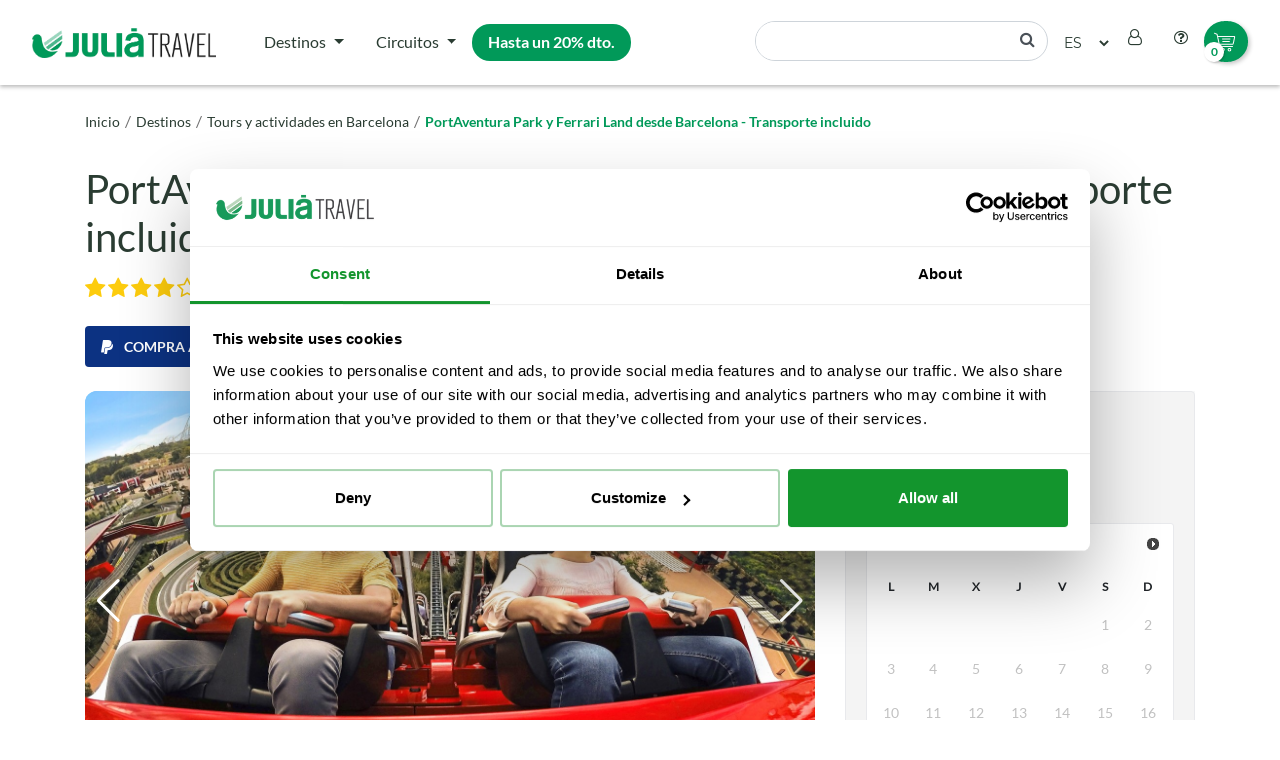

--- FILE ---
content_type: text/html; charset=UTF-8
request_url: https://juliatravel.com/productos/PortAventura-Park-y-Ferrari-Land-desde-Barcelona-Dia-Completo/
body_size: 22984
content:
	<script>
		var availableDates = ["2025-12-30","2025-12-29","2025-11-29","2025-12-28","2025-12-27","2025-12-23","2025-11-22","2025-12-22","2025-12-20","2025-12-13","2026-01-06","2025-12-06","2026-01-05","2026-01-04","2026-01-03"];
		var ageTypology = {"SENIOR":[60,99],"BABY":[0,3],"CHILD":[4,10],"ADULT":[11,59]};
		var minBookablePaxAge = null;
	</script>
	<!doctype html>
<html lang="es">


<head>
  <meta charset="UTF-8" />
  <meta name="viewport" content="width=device-width, initial-scale=1" />
      <title>Autobús desde Barcelona a PortAventura y Ferrari Land</title>
        <meta name="description" content="Un día lleno de diversión en los parques de atracciones PortAventura Park y Ferrari Land. Entrada de un día y traslado desde Barcelona en autobús." />
    <link rel="profile" href="https://gmpg.org/xfn/11" />
  <link rel="shortcut icon" href="https://juliatravel.com/wp-content/themes/jtww-b2c-theme/favicon.png" type="image/x-icon" />
  <link rel="stylesheet" href="https://cdn.jsdelivr.net/npm/swiper@11/swiper-bundle.min.css" />
      <link rel="alternate" hreflang="es" href="https://juliatravel.com/productos/PortAventura-Park-y-Ferrari-Land-desde-Barcelona-Dia-Completo/" />
          <link rel="alternate" hreflang="en" href="https://juliatravel.com/en/products/Day-Trip-to-PortAventura-Park-and-Ferrari-Land-from-Barcelona/" />
    		<meta property="og:locale" content="es_ES" />
		<meta property="og:type" content="og:product" />
		<meta property="og:title" content="Autobús desde Barcelona a PortAventura y Ferrari Land" />
		<meta property="og:description" content="Un día lleno de diversión en los parques de atracciones PortAventura Park y Ferrari Land. Entrada de un día y traslado desde Barcelona en autobús." />
		<meta property="og:url" content="https://juliatravel.com/productos/PortAventura-Park-y-Ferrari-Land-desde-Barcelona-Dia-Completo" />
		<meta property="og:site_name" content="Julià Travel - Tours, actividades, excursiones y circuitos" />
		<meta property="og:image" content="https://staticsgrupojulia.blob.core.windows.net/statics/EXCURSION/2021/Espa%C3%B1a/Fotograf%C3%ADas%20-%20Pictures/TOURS%20DE%20BARCELONA/BCNPAFER%20-%20PORTAVENTURA%20Y%20FERRARILAND/ferrariland09.jpg" />
	  <link rel="canonical" href="https://juliatravel.com/productos/PortAventura-Park-y-Ferrari-Land-desde-Barcelona-Dia-Completo/" />

  		<script>
			const dlObj = {
				event: 'view_item',
				ecommerce: {
					currency: 'EUR',
					items: [
							{
								item_id: 'BCNPAFER'.toUpperCase(),
								item_name: 'PortAventura Park y Ferrari Land desde Barcelona - Transporte incluido'.toUpperCase(),
								affiliation: 'julia-travel-tours-actividades-excursiones-y-circuitos'.toUpperCase(),
								currency: 'EUR',
								item_brand: 'BARCELONA'.toUpperCase(),
								item_category: 'EXCURSION'.toUpperCase(),
								item_category2: 'es'.toUpperCase(),
								quantity: 1,
								price: 88							}
					],
				}
			};
			window.dataLayer = window.dataLayer || [];
			dataLayer.push({ ecommerce: null });
			dataLayer.push(dlObj);
		</script>
	    <!-- Google Tag Manager -->
      <script>(function(w,d,s,l,i){w[l]=w[l]||[];w[l].push({'gtm.start':
      new Date().getTime(),event:'gtm.js'});var f=d.getElementsByTagName(s)[0],
      j=d.createElement(s),dl=l!='dataLayer'?'&l='+l:'';j.async=true;j.src=
      '//www.googletagmanager.com/gtm.js?id='+i+dl;f.parentNode.insertBefore(j,f);
      })(window,document,'script','dataLayer','GTM-WLL5G8');</script>
    <!-- End Google Tag Manager -->
    <!-- Start VWO Async SmartCode -->
      <link rel="preconnect" href="https://dev.visualwebsiteoptimizer.com" />
      <script type='text/javascript' id='vwoCode'>
        window._vwo_code || (function() {
        var account_id=1105883,
        version=2.1,
        settings_tolerance=2000,
        hide_element='body',
        hide_element_style = 'opacity:0 !important;filter:alpha(opacity=0) !important;background:none !important;transition:none !important;',
        /* DO NOT EDIT BELOW THIS LINE */
        f=false,w=window,d=document,v=d.querySelector('#vwoCode'),cK='_vwo_'+account_id+'_settings',cc={};try{var c=JSON.parse(localStorage.getItem('_vwo_'+account_id+'_config'));cc=c&&typeof c==='object'?c:{}}catch(e){}var stT=cc.stT==='session'?w.sessionStorage:w.localStorage;code={nonce:v&&v.nonce,library_tolerance:function(){return typeof library_tolerance!=='undefined'?library_tolerance:undefined},settings_tolerance:function(){return cc.sT||settings_tolerance},hide_element_style:function(){return'{'+(cc.hES||hide_element_style)+'}'},hide_element:function(){if(performance.getEntriesByName('first-contentful-paint')[0]){return''}return typeof cc.hE==='string'?cc.hE:hide_element},getVersion:function(){return version},finish:function(e){if(!f){f=true;var t=d.getElementById('_vis_opt_path_hides');if(t)t.parentNode.removeChild(t);if(e)(new Image).src='https://dev.visualwebsiteoptimizer.com/ee.gif?a='+account_id+e}},finished:function(){return f},addScript:function(e){var t=d.createElement('script');t.type='text/javascript';if(e.src){t.src=e.src}else{t.text=e.text}v&&t.setAttribute('nonce',v.nonce);d.getElementsByTagName('head')[0].appendChild(t)},load:function(e,t){var n=this.getSettings(),i=d.createElement('script'),r=this;t=t||{};if(n){i.textContent=n;d.getElementsByTagName('head')[0].appendChild(i);if(!w.VWO||VWO.caE){stT.removeItem(cK);r.load(e)}}else{var o=new XMLHttpRequest;o.open('GET',e,true);o.withCredentials=!t.dSC;o.responseType=t.responseType||'text';o.onload=function(){if(t.onloadCb){return t.onloadCb(o,e)}if(o.status===200||o.status===304){_vwo_code.addScript({text:o.responseText})}else{_vwo_code.finish('&e=loading_failure:'+e)}};o.onerror=function(){if(t.onerrorCb){return t.onerrorCb(e)}_vwo_code.finish('&e=loading_failure:'+e)};o.send()}},getSettings:function(){try{var e=stT.getItem(cK);if(!e){return}e=JSON.parse(e);if(Date.now()>e.e){stT.removeItem(cK);return}return e.s}catch(e){return}},init:function(){if(d.URL.indexOf('__vwo_disable__')>-1)return;var e=this.settings_tolerance();w._vwo_settings_timer=setTimeout(function(){_vwo_code.finish();stT.removeItem(cK)},e);var t;if(this.hide_element()!=='body'){t=d.createElement('style');var n=this.hide_element(),i=n?n+this.hide_element_style():'',r=d.getElementsByTagName('head')[0];t.setAttribute('id','_vis_opt_path_hides');v&&t.setAttribute('nonce',v.nonce);t.setAttribute('type','text/css');if(t.styleSheet)t.styleSheet.cssText=i;else t.appendChild(d.createTextNode(i));r.appendChild(t)}else{t=d.getElementsByTagName('head')[0];var i=d.createElement('div');i.style.cssText='z-index: 2147483647 !important;position: fixed !important;left: 0 !important;top: 0 !important;width: 100% !important;height: 100% !important;background: white !important;display: block !important;';i.setAttribute('id','_vis_opt_path_hides');i.classList.add('_vis_hide_layer');t.parentNode.insertBefore(i,t.nextSibling)}var o=window._vis_opt_url||d.URL,s='https://dev.visualwebsiteoptimizer.com/j.php?a='+account_id+'&u='+encodeURIComponent(o)+'&vn='+version;if(w.location.search.indexOf('_vwo_xhr')!==-1){this.addScript({src:s})}else{this.load(s+'&x=true')}}};w._vwo_code=code;code.init();})();
      </script>
    <!-- End VWO Async SmartCode -->
    <script src="https://maps.googleapis.com/maps/api/js?key=AIzaSyBhP8LEdEIaEnlaB-N9fO5pwi1RuUJn3kQ&loading=async&language=es"></script>
  <script type="text/javascript">
    var ajaxurl = 'https://juliatravel.com/wp-admin/admin-ajax.php';
    var lang = 'es';
    var homeUrl = 'https://juliatravel.com/';
    var translationsPath = 'https://juliatravel.com/wp-content/themes/jtww-b2c-theme/assets/js/translations/es';
    var productsLink = 'https://juliatravel.com/productos/';
    var currentPath = 'https://juliatravel.com/productos/PortAventura-Park-y-Ferrari-Land-desde-Barcelona-Dia-Completo';
    var cartPath = 'https://juliatravel.com/carrito/';
    var assetsPath = 'https://juliatravel.com/wp-content/themes/jtww-b2c-theme/assets/';
    var sanitizedTitle = 'julia-travel-tours-actividades-excursiones-y-circuitos';
  </script>
  <meta name='robots' content='index, follow, max-image-preview:large, max-snippet:-1, max-video-preview:-1' />
	<style>img:is([sizes="auto" i], [sizes^="auto," i]) { contain-intrinsic-size: 3000px 1500px }</style>
	<script type="text/javascript">
/* <![CDATA[ */
window._wpemojiSettings = {"baseUrl":"https:\/\/s.w.org\/images\/core\/emoji\/16.0.1\/72x72\/","ext":".png","svgUrl":"https:\/\/s.w.org\/images\/core\/emoji\/16.0.1\/svg\/","svgExt":".svg","source":{"concatemoji":"https:\/\/juliatravel.com\/wp-includes\/js\/wp-emoji-release.min.js?ver=496018e7ab94a134563636c33848367e"}};
/*! This file is auto-generated */
!function(s,n){var o,i,e;function c(e){try{var t={supportTests:e,timestamp:(new Date).valueOf()};sessionStorage.setItem(o,JSON.stringify(t))}catch(e){}}function p(e,t,n){e.clearRect(0,0,e.canvas.width,e.canvas.height),e.fillText(t,0,0);var t=new Uint32Array(e.getImageData(0,0,e.canvas.width,e.canvas.height).data),a=(e.clearRect(0,0,e.canvas.width,e.canvas.height),e.fillText(n,0,0),new Uint32Array(e.getImageData(0,0,e.canvas.width,e.canvas.height).data));return t.every(function(e,t){return e===a[t]})}function u(e,t){e.clearRect(0,0,e.canvas.width,e.canvas.height),e.fillText(t,0,0);for(var n=e.getImageData(16,16,1,1),a=0;a<n.data.length;a++)if(0!==n.data[a])return!1;return!0}function f(e,t,n,a){switch(t){case"flag":return n(e,"\ud83c\udff3\ufe0f\u200d\u26a7\ufe0f","\ud83c\udff3\ufe0f\u200b\u26a7\ufe0f")?!1:!n(e,"\ud83c\udde8\ud83c\uddf6","\ud83c\udde8\u200b\ud83c\uddf6")&&!n(e,"\ud83c\udff4\udb40\udc67\udb40\udc62\udb40\udc65\udb40\udc6e\udb40\udc67\udb40\udc7f","\ud83c\udff4\u200b\udb40\udc67\u200b\udb40\udc62\u200b\udb40\udc65\u200b\udb40\udc6e\u200b\udb40\udc67\u200b\udb40\udc7f");case"emoji":return!a(e,"\ud83e\udedf")}return!1}function g(e,t,n,a){var r="undefined"!=typeof WorkerGlobalScope&&self instanceof WorkerGlobalScope?new OffscreenCanvas(300,150):s.createElement("canvas"),o=r.getContext("2d",{willReadFrequently:!0}),i=(o.textBaseline="top",o.font="600 32px Arial",{});return e.forEach(function(e){i[e]=t(o,e,n,a)}),i}function t(e){var t=s.createElement("script");t.src=e,t.defer=!0,s.head.appendChild(t)}"undefined"!=typeof Promise&&(o="wpEmojiSettingsSupports",i=["flag","emoji"],n.supports={everything:!0,everythingExceptFlag:!0},e=new Promise(function(e){s.addEventListener("DOMContentLoaded",e,{once:!0})}),new Promise(function(t){var n=function(){try{var e=JSON.parse(sessionStorage.getItem(o));if("object"==typeof e&&"number"==typeof e.timestamp&&(new Date).valueOf()<e.timestamp+604800&&"object"==typeof e.supportTests)return e.supportTests}catch(e){}return null}();if(!n){if("undefined"!=typeof Worker&&"undefined"!=typeof OffscreenCanvas&&"undefined"!=typeof URL&&URL.createObjectURL&&"undefined"!=typeof Blob)try{var e="postMessage("+g.toString()+"("+[JSON.stringify(i),f.toString(),p.toString(),u.toString()].join(",")+"));",a=new Blob([e],{type:"text/javascript"}),r=new Worker(URL.createObjectURL(a),{name:"wpTestEmojiSupports"});return void(r.onmessage=function(e){c(n=e.data),r.terminate(),t(n)})}catch(e){}c(n=g(i,f,p,u))}t(n)}).then(function(e){for(var t in e)n.supports[t]=e[t],n.supports.everything=n.supports.everything&&n.supports[t],"flag"!==t&&(n.supports.everythingExceptFlag=n.supports.everythingExceptFlag&&n.supports[t]);n.supports.everythingExceptFlag=n.supports.everythingExceptFlag&&!n.supports.flag,n.DOMReady=!1,n.readyCallback=function(){n.DOMReady=!0}}).then(function(){return e}).then(function(){var e;n.supports.everything||(n.readyCallback(),(e=n.source||{}).concatemoji?t(e.concatemoji):e.wpemoji&&e.twemoji&&(t(e.twemoji),t(e.wpemoji)))}))}((window,document),window._wpemojiSettings);
/* ]]> */
</script>
<style id='wp-emoji-styles-inline-css' type='text/css'>

	img.wp-smiley, img.emoji {
		display: inline !important;
		border: none !important;
		box-shadow: none !important;
		height: 1em !important;
		width: 1em !important;
		margin: 0 0.07em !important;
		vertical-align: -0.1em !important;
		background: none !important;
		padding: 0 !important;
	}
</style>
<link rel='stylesheet' id='wp-block-library-css' href='https://juliatravel.com/wp-includes/css/dist/block-library/style.min.css?ver=496018e7ab94a134563636c33848367e' type='text/css' media='all' />
<style id='classic-theme-styles-inline-css' type='text/css'>
/*! This file is auto-generated */
.wp-block-button__link{color:#fff;background-color:#32373c;border-radius:9999px;box-shadow:none;text-decoration:none;padding:calc(.667em + 2px) calc(1.333em + 2px);font-size:1.125em}.wp-block-file__button{background:#32373c;color:#fff;text-decoration:none}
</style>
<style id='global-styles-inline-css' type='text/css'>
:root{--wp--preset--aspect-ratio--square: 1;--wp--preset--aspect-ratio--4-3: 4/3;--wp--preset--aspect-ratio--3-4: 3/4;--wp--preset--aspect-ratio--3-2: 3/2;--wp--preset--aspect-ratio--2-3: 2/3;--wp--preset--aspect-ratio--16-9: 16/9;--wp--preset--aspect-ratio--9-16: 9/16;--wp--preset--color--black: #000000;--wp--preset--color--cyan-bluish-gray: #abb8c3;--wp--preset--color--white: #ffffff;--wp--preset--color--pale-pink: #f78da7;--wp--preset--color--vivid-red: #cf2e2e;--wp--preset--color--luminous-vivid-orange: #ff6900;--wp--preset--color--luminous-vivid-amber: #fcb900;--wp--preset--color--light-green-cyan: #7bdcb5;--wp--preset--color--vivid-green-cyan: #00d084;--wp--preset--color--pale-cyan-blue: #8ed1fc;--wp--preset--color--vivid-cyan-blue: #0693e3;--wp--preset--color--vivid-purple: #9b51e0;--wp--preset--gradient--vivid-cyan-blue-to-vivid-purple: linear-gradient(135deg,rgba(6,147,227,1) 0%,rgb(155,81,224) 100%);--wp--preset--gradient--light-green-cyan-to-vivid-green-cyan: linear-gradient(135deg,rgb(122,220,180) 0%,rgb(0,208,130) 100%);--wp--preset--gradient--luminous-vivid-amber-to-luminous-vivid-orange: linear-gradient(135deg,rgba(252,185,0,1) 0%,rgba(255,105,0,1) 100%);--wp--preset--gradient--luminous-vivid-orange-to-vivid-red: linear-gradient(135deg,rgba(255,105,0,1) 0%,rgb(207,46,46) 100%);--wp--preset--gradient--very-light-gray-to-cyan-bluish-gray: linear-gradient(135deg,rgb(238,238,238) 0%,rgb(169,184,195) 100%);--wp--preset--gradient--cool-to-warm-spectrum: linear-gradient(135deg,rgb(74,234,220) 0%,rgb(151,120,209) 20%,rgb(207,42,186) 40%,rgb(238,44,130) 60%,rgb(251,105,98) 80%,rgb(254,248,76) 100%);--wp--preset--gradient--blush-light-purple: linear-gradient(135deg,rgb(255,206,236) 0%,rgb(152,150,240) 100%);--wp--preset--gradient--blush-bordeaux: linear-gradient(135deg,rgb(254,205,165) 0%,rgb(254,45,45) 50%,rgb(107,0,62) 100%);--wp--preset--gradient--luminous-dusk: linear-gradient(135deg,rgb(255,203,112) 0%,rgb(199,81,192) 50%,rgb(65,88,208) 100%);--wp--preset--gradient--pale-ocean: linear-gradient(135deg,rgb(255,245,203) 0%,rgb(182,227,212) 50%,rgb(51,167,181) 100%);--wp--preset--gradient--electric-grass: linear-gradient(135deg,rgb(202,248,128) 0%,rgb(113,206,126) 100%);--wp--preset--gradient--midnight: linear-gradient(135deg,rgb(2,3,129) 0%,rgb(40,116,252) 100%);--wp--preset--font-size--small: 13px;--wp--preset--font-size--medium: 20px;--wp--preset--font-size--large: 36px;--wp--preset--font-size--x-large: 42px;--wp--preset--spacing--20: 0.44rem;--wp--preset--spacing--30: 0.67rem;--wp--preset--spacing--40: 1rem;--wp--preset--spacing--50: 1.5rem;--wp--preset--spacing--60: 2.25rem;--wp--preset--spacing--70: 3.38rem;--wp--preset--spacing--80: 5.06rem;--wp--preset--shadow--natural: 6px 6px 9px rgba(0, 0, 0, 0.2);--wp--preset--shadow--deep: 12px 12px 50px rgba(0, 0, 0, 0.4);--wp--preset--shadow--sharp: 6px 6px 0px rgba(0, 0, 0, 0.2);--wp--preset--shadow--outlined: 6px 6px 0px -3px rgba(255, 255, 255, 1), 6px 6px rgba(0, 0, 0, 1);--wp--preset--shadow--crisp: 6px 6px 0px rgba(0, 0, 0, 1);}:where(.is-layout-flex){gap: 0.5em;}:where(.is-layout-grid){gap: 0.5em;}body .is-layout-flex{display: flex;}.is-layout-flex{flex-wrap: wrap;align-items: center;}.is-layout-flex > :is(*, div){margin: 0;}body .is-layout-grid{display: grid;}.is-layout-grid > :is(*, div){margin: 0;}:where(.wp-block-columns.is-layout-flex){gap: 2em;}:where(.wp-block-columns.is-layout-grid){gap: 2em;}:where(.wp-block-post-template.is-layout-flex){gap: 1.25em;}:where(.wp-block-post-template.is-layout-grid){gap: 1.25em;}.has-black-color{color: var(--wp--preset--color--black) !important;}.has-cyan-bluish-gray-color{color: var(--wp--preset--color--cyan-bluish-gray) !important;}.has-white-color{color: var(--wp--preset--color--white) !important;}.has-pale-pink-color{color: var(--wp--preset--color--pale-pink) !important;}.has-vivid-red-color{color: var(--wp--preset--color--vivid-red) !important;}.has-luminous-vivid-orange-color{color: var(--wp--preset--color--luminous-vivid-orange) !important;}.has-luminous-vivid-amber-color{color: var(--wp--preset--color--luminous-vivid-amber) !important;}.has-light-green-cyan-color{color: var(--wp--preset--color--light-green-cyan) !important;}.has-vivid-green-cyan-color{color: var(--wp--preset--color--vivid-green-cyan) !important;}.has-pale-cyan-blue-color{color: var(--wp--preset--color--pale-cyan-blue) !important;}.has-vivid-cyan-blue-color{color: var(--wp--preset--color--vivid-cyan-blue) !important;}.has-vivid-purple-color{color: var(--wp--preset--color--vivid-purple) !important;}.has-black-background-color{background-color: var(--wp--preset--color--black) !important;}.has-cyan-bluish-gray-background-color{background-color: var(--wp--preset--color--cyan-bluish-gray) !important;}.has-white-background-color{background-color: var(--wp--preset--color--white) !important;}.has-pale-pink-background-color{background-color: var(--wp--preset--color--pale-pink) !important;}.has-vivid-red-background-color{background-color: var(--wp--preset--color--vivid-red) !important;}.has-luminous-vivid-orange-background-color{background-color: var(--wp--preset--color--luminous-vivid-orange) !important;}.has-luminous-vivid-amber-background-color{background-color: var(--wp--preset--color--luminous-vivid-amber) !important;}.has-light-green-cyan-background-color{background-color: var(--wp--preset--color--light-green-cyan) !important;}.has-vivid-green-cyan-background-color{background-color: var(--wp--preset--color--vivid-green-cyan) !important;}.has-pale-cyan-blue-background-color{background-color: var(--wp--preset--color--pale-cyan-blue) !important;}.has-vivid-cyan-blue-background-color{background-color: var(--wp--preset--color--vivid-cyan-blue) !important;}.has-vivid-purple-background-color{background-color: var(--wp--preset--color--vivid-purple) !important;}.has-black-border-color{border-color: var(--wp--preset--color--black) !important;}.has-cyan-bluish-gray-border-color{border-color: var(--wp--preset--color--cyan-bluish-gray) !important;}.has-white-border-color{border-color: var(--wp--preset--color--white) !important;}.has-pale-pink-border-color{border-color: var(--wp--preset--color--pale-pink) !important;}.has-vivid-red-border-color{border-color: var(--wp--preset--color--vivid-red) !important;}.has-luminous-vivid-orange-border-color{border-color: var(--wp--preset--color--luminous-vivid-orange) !important;}.has-luminous-vivid-amber-border-color{border-color: var(--wp--preset--color--luminous-vivid-amber) !important;}.has-light-green-cyan-border-color{border-color: var(--wp--preset--color--light-green-cyan) !important;}.has-vivid-green-cyan-border-color{border-color: var(--wp--preset--color--vivid-green-cyan) !important;}.has-pale-cyan-blue-border-color{border-color: var(--wp--preset--color--pale-cyan-blue) !important;}.has-vivid-cyan-blue-border-color{border-color: var(--wp--preset--color--vivid-cyan-blue) !important;}.has-vivid-purple-border-color{border-color: var(--wp--preset--color--vivid-purple) !important;}.has-vivid-cyan-blue-to-vivid-purple-gradient-background{background: var(--wp--preset--gradient--vivid-cyan-blue-to-vivid-purple) !important;}.has-light-green-cyan-to-vivid-green-cyan-gradient-background{background: var(--wp--preset--gradient--light-green-cyan-to-vivid-green-cyan) !important;}.has-luminous-vivid-amber-to-luminous-vivid-orange-gradient-background{background: var(--wp--preset--gradient--luminous-vivid-amber-to-luminous-vivid-orange) !important;}.has-luminous-vivid-orange-to-vivid-red-gradient-background{background: var(--wp--preset--gradient--luminous-vivid-orange-to-vivid-red) !important;}.has-very-light-gray-to-cyan-bluish-gray-gradient-background{background: var(--wp--preset--gradient--very-light-gray-to-cyan-bluish-gray) !important;}.has-cool-to-warm-spectrum-gradient-background{background: var(--wp--preset--gradient--cool-to-warm-spectrum) !important;}.has-blush-light-purple-gradient-background{background: var(--wp--preset--gradient--blush-light-purple) !important;}.has-blush-bordeaux-gradient-background{background: var(--wp--preset--gradient--blush-bordeaux) !important;}.has-luminous-dusk-gradient-background{background: var(--wp--preset--gradient--luminous-dusk) !important;}.has-pale-ocean-gradient-background{background: var(--wp--preset--gradient--pale-ocean) !important;}.has-electric-grass-gradient-background{background: var(--wp--preset--gradient--electric-grass) !important;}.has-midnight-gradient-background{background: var(--wp--preset--gradient--midnight) !important;}.has-small-font-size{font-size: var(--wp--preset--font-size--small) !important;}.has-medium-font-size{font-size: var(--wp--preset--font-size--medium) !important;}.has-large-font-size{font-size: var(--wp--preset--font-size--large) !important;}.has-x-large-font-size{font-size: var(--wp--preset--font-size--x-large) !important;}
:where(.wp-block-post-template.is-layout-flex){gap: 1.25em;}:where(.wp-block-post-template.is-layout-grid){gap: 1.25em;}
:where(.wp-block-columns.is-layout-flex){gap: 2em;}:where(.wp-block-columns.is-layout-grid){gap: 2em;}
:root :where(.wp-block-pullquote){font-size: 1.5em;line-height: 1.6;}
</style>
<link rel='stylesheet' id='contact-form-7-css' href='https://juliatravel.com/wp-content/plugins/contact-form-7/includes/css/styles.css?ver=6.1.3' type='text/css' media='all' />
<link rel='stylesheet' id='jtww-style-css' href='https://juliatravel.com/wp-content/themes/jtww-b2c-theme/assets/css/styles.css' type='text/css' media='all' />
<link rel='stylesheet' id='sib-front-css-css' href='https://juliatravel.com/wp-content/plugins/mailin/css/mailin-front.css?ver=496018e7ab94a134563636c33848367e' type='text/css' media='all' />
<script type="text/javascript" src="https://juliatravel.com/wp-includes/js/jquery/jquery.min.js?ver=3.7.1" id="jquery-core-js"></script>
<script type="text/javascript" src="https://juliatravel.com/wp-includes/js/jquery/jquery-migrate.min.js?ver=3.4.1" id="jquery-migrate-js"></script>
<script type="text/javascript" id="jquery-js-after">
/* <![CDATA[ */
var $ = jQuery.noConflict();
/* ]]> */
</script>
<script type="text/javascript" src="https://juliatravel.com/wp-content/themes/jtww-b2c-theme/assets/js/all.min.js?ver=496018e7ab94a134563636c33848367e" id="jtww-scripts-js"></script>
<script type="text/javascript" src="https://juliatravel.com/wp-content/themes/jtww-b2c-theme/assets/js/translations/translations.js" id="jtwwb2c_translations-js"></script>
<script type="text/javascript" id="sib-front-js-js-extra">
/* <![CDATA[ */
var sibErrMsg = {"invalidMail":"Please fill out valid email address","requiredField":"Please fill out required fields","invalidDateFormat":"Please fill out valid date format","invalidSMSFormat":"Please fill out valid phone number"};
var ajax_sib_front_object = {"ajax_url":"https:\/\/juliatravel.com\/wp-admin\/admin-ajax.php","ajax_nonce":"7eb6a021a5","flag_url":"https:\/\/juliatravel.com\/wp-content\/plugins\/mailin\/img\/flags\/"};
/* ]]> */
</script>
<script type="text/javascript" src="https://juliatravel.com/wp-content/plugins/mailin/js/mailin-front.js?ver=1762868206" id="sib-front-js-js"></script>
<link rel="https://api.w.org/" href="https://juliatravel.com/wp-json/" /><link rel="icon" href="https://juliatravel.com/wp-content/uploads/2020/11/cropped-favicon-32x32.png" sizes="32x32" />
<link rel="icon" href="https://juliatravel.com/wp-content/uploads/2020/11/cropped-favicon-192x192.png" sizes="192x192" />
<link rel="apple-touch-icon" href="https://juliatravel.com/wp-content/uploads/2020/11/cropped-favicon-180x180.png" />
<meta name="msapplication-TileImage" content="https://juliatravel.com/wp-content/uploads/2020/11/cropped-favicon-270x270.png" />
</head>

<body data-rsssl=1 class="blog wp-custom-logo wp-theme-jtww-b2c-theme">
      <!-- Google Tag Manager -->
    <noscript><iframe src="//www.googletagmanager.com/ns.html?id=GTM-WLL5G8"
    height="0" width="0" style="display:none;visibility:hidden"></iframe></noscript>
    <!-- End Google Tag Manager -->
    <div class="modal fade" id="empty-cart-modal" tabindex="-1" role="dialog" aria-labelledby="empty-cart-modal-label" aria-hidden="true">
		<div class="modal-dialog modal-dialog-centered" role="document">
			<div class="modal-content">
				<div class="modal-body text-center">
					<div class="modal-subtitle mb-4">El carrito está vacío</div>
					<p class="text-center">
						Por favor, vuelve a la realizar la compra de nuevo					</p>
					<a href="https://juliatravel.com/" class="btn btn-primary jtww-btn jtww-btn-primary mt-3">
						Ir a la página de inicio					</a>
				</div>
			</div>
		</div>
	</div>

  <div class="modal fade" id="old-cart-items-modal" tabindex="-1" role="dialog" aria-labelledby="old-cart-items-modal-label" aria-hidden="true">
    <div class="modal-dialog modal-dialog-centered" role="document">
      <div class="modal-content">
        <div class="modal-body text-center">
          <div class="modal-subtitle mb-4" id="old-cart-items-modal-text">
            Carrito no válido          </div>
          <p class="text-center">
            La fecha del servicio del tour que has seleccionado previamente no es válida o ya no está disponible          </p>
          <p class="text-center">
            Por favor, vuelve a realizar la reserva con una nueva fecha          </p>
          <a href="https://juliatravel.com/" class="btn btn-primary jtww-btn jtww-btn-primary mt-3">
            Aceptar          </a>
        </div>
      </div>
    </div>
  </div>

  <div id="page" class="site">
    <div class="navbox d-none d-xl-block">
	<nav class="navbar navbar-expand-xl navbar-light" id="jtww-navbar">
		<a class="navbar-brand" href="https://juliatravel.com/">
			<img src="https://juliatravel.com/wp-content/themes/jtww-b2c-theme/assets/images/juliatravel-logo.webp" loading="lazy" height="30" width="184" style="height: 30px" alt="JuliaTravel">
		</a>
		<div class="mr-auto">
			<nav class="navbar navbar-expand-xl bottom-navbar" id="jtww-s-navbar">
				<div id="bs4navbar" class="collapse navbar-collapse"><ul id="menu-top-menu" class="navbar-nav mr-auto"><li id="menu-item-26" class="menu-item menu-item-type-post_type menu-item-object-page menu-item-has-children menu-item-26 nav-item dropdown"><a href="https://juliatravel.com/destinos/" class="nav-link dropdown-toggle" data-toggle="dropdown">Destinos</a>
<div class="dropdown-menu">
<a href="https://juliatravel.com/destinos/barcelona/" class=" dropdown-item">Barcelona</a><a href="https://juliatravel.com/destinos/madrid/" class=" dropdown-item">Madrid</a><a href="https://juliatravel.com/destinos/costa-del-sol/" class=" dropdown-item">Costa del sol</a><a href="https://juliatravel.com/destinos/bilbao/" class=" dropdown-item">Bilbao</a><a href="https://juliatravel.com/destinos/sevilla/" class=" dropdown-item">Sevilla</a><a href="https://juliatravel.com/destinos/granada/" class=" dropdown-item">Granada</a><a href="https://juliatravel.com/destinos/lisboa/" class=" dropdown-item">Lisboa</a><a href="https://juliatravel.com/destinos/marrakech/" class=" dropdown-item">Marruecos</a><a href="https://juliatravel.com/destinos/" class=" dropdown-item">Ver todos</a></div>
</li>
<li id="menu-item-44" class="menu-item menu-item-type-post_type menu-item-object-page menu-item-has-children menu-item-44 nav-item dropdown"><a href="https://juliatravel.com/circuitos/" class="nav-link dropdown-toggle" data-toggle="dropdown">Circuitos</a>
<div class="dropdown-menu">
<a href="https://juliatravel.com/circuitos/" class=" dropdown-item">Circuitos</a><a href="https://juliatravel.com/manual-reserva-circuitos/" class=" dropdown-item">Manual de Circuitos</a></div>
</li>
<li id="menu-item-5773" class="featured-menu-item menu-item menu-item-type-custom menu-item-object-custom menu-item-5773 nav-item"><a href="https://5cc98be4.sibforms.com/serve/[base64]?utm_source=juliatravel&#038;utm_medium=inscripcion_newsletter&#038;utm_term=boton_hastaun20descuento&#038;utm_content=ES" class="nav-link">Hasta un 20% dto.</a></li>
</ul></div>			</nav>
		</div>
		<div class="ml-auto">
			<ul class="nav right-nav">
				<li class="nav-item">
					<form id="searchform" method="get" action="https://juliatravel.com/">
						<div class="input-group">
							<input class="form-control" name="s" value="">
							<div id="search-btn" class="input-group-append" onclick="$(this).closest('form').submit();">
								<i class="input-group-text fa fa-search" aria-hidden="true"></i>
							</div>
						</div>
					</form>
				</li>
				<li class="nav-item">
										<select name="lang_choice_1" id="lang_choice_1" class="pll-switcher-select">
													<option
								value="https://juliatravel.com/productos/PortAventura-Park-y-Ferrari-Land-desde-Barcelona-Dia-Completo/"
								lang="es"
								selected							>
								es							</option>
													<option
								value="https://juliatravel.com/en/products/Day-Trip-to-PortAventura-Park-and-Ferrari-Land-from-Barcelona/"
								lang="en"
															>
								en							</option>
											</select>
					<script>
    				document.getElementById('lang_choice_1').addEventListener('change', function (event) { location.href = event.currentTarget.value; } );
					</script>
				</li>
				<li class="nav-item">
					<div class="dropdown show jtww-user-dd">
						<a id="user-btn" class="nav-link" href="#" role="button" id="user-dd" data-toggle="dropdown"
							aria-haspopup="true" aria-expanded="false">
							<i class="fa fa-user-o" aria-hidden="true"></i>
						</a>
						<div class="dropdown-menu dropdown-menu-right" aria-labelledby="user-dd">
															<a class="dropdown-item" href="#" data-toggle="modal" data-target="#login-modal">
									Mi cuenta								</a>
								<a class="dropdown-item" href="https://nb2b.juliatravel.com" target="_blank">
									Soy agencia								</a>
													</div>
					</div>
				</li>
				<li class="nav-item">
					<div class="dropdown show jtww-help-dd">
						<a id="help-btn" class="nav-link" href="#" role="button" id="help-dd" data-toggle="dropdown"
							aria-haspopup="true" aria-expanded="false">
							<i class="fa fa-question-circle-o" aria-hidden="true"></i>
						</a>
						<div class="dropdown-menu dropdown-menu-right" aria-labelledby="help-dd">
							<a class="dropdown-item"
								href="https://juliatravel.com/contacto/">
								Contacto							</a>
							<a class="dropdown-item"
								href="https://juliatravel.com/preguntas-frecuentes/">
								Preguntas frecuentes							</a>
							<a class="dropdown-item"
								href="https://juliatravel.com/sobre-nosotros/">
								Sobre Julià Travel							</a>
						</div>
					</div>
				</li>
				<li class="nav-item">
					<a id="cart-btn" class="cart-btn" href="https://juliatravel.com/carrito/">
						<img src="https://juliatravel.com/wp-content/themes/jtww-b2c-theme/assets/images/icons/icon-cart.svg" loading="lazy" alt="Carrito">
						<div class="cart-number-box">
															<span id="cart-number" class="cart-number">0</span>
													</div>
					</a>
				</li>
			</ul>
		</div>
	</nav>
</div>
<div class="mobile-navbox d-block d-xl-none">
	<div id="search-navbar" class="search-navbar position-fixed">
		<div class="container">
			<form id="search-form-mobile" method="get" action="https://juliatravel.com/">
				<div class="input-group">
					<input class="form-control" name="s" value="">
					<div id="search-btn" class="input-group-append" onclick="$(this).closest('form').submit();">
						<i class="input-group-text fa fa-search" aria-hidden="true"></i>
					</div>
				</div>
			</form>
		</div>
	</div>
	<nav class="navbar navbar-expand-xl navbar-light" id="jtww-navbar">
		<button class="navbar-toggler" type="button" data-toggle="collapse" data-target="#bs4mobilenavbar"
			aria-controls="bs4mobilenavbar" aria-expanded="false" aria-label="Toggle navigation">
			<i class="fa fa-bars"></i>
		</button>
		<a class="navbar-brand" href="https://juliatravel.com/">
							<img src="https://juliatravel.com/wp-content/themes/jtww-b2c-theme/assets/images/logo.webp" loading="lazy" height="30" width="185" style="height: 30px" alt="JuliaTravel">
					</a>
		<div class="collapse navbar-collapse" id="bs4mobilenavbar">
			<div class="d-flex flex-column vh-100">
				<div class="menu-header d-flex justify-content-between">
					<a class="navbar-brand" href="https://juliatravel.com/">
						<img src="https://juliatravel.com/wp-content/themes/jtww-b2c-theme/assets/images/logo.webp" loading="lazy" style="height: 30px" alt="JuliaTravel">
					</a>
					<i class="fa fa-times" data-toggle="collapse" data-target="#bs4mobilenavbar" aria-controls="bs4mobilenavbar" aria-expanded="false" aria-label="Toggle navigation"></i>
				</div>
				<div class="flex-grow-1 menu-top-mobile-menu-container"><ul id="menu-top-mobile-menu" class="navbar-nav"><li id="menu-item-543" class="menu-item menu-item-type-post_type menu-item-object-page menu-item-has-children menu-item-543 nav-item dropdown"><a href="https://juliatravel.com/destinos/" class="nav-link dropdown-toggle" data-toggle="dropdown">Destinos</a>
<div class="dropdown-menu">
<a href="https://juliatravel.com/destinos/barcelona/" class=" dropdown-item">Barcelona</a><a href="https://juliatravel.com/destinos/madrid/" class=" dropdown-item">Madrid</a><a href="https://juliatravel.com/destinos/costa-del-sol/" class=" dropdown-item">Costa del sol</a><a href="https://juliatravel.com/destinos/bilbao/" class=" dropdown-item">Bilbao</a><a href="https://juliatravel.com/destinos/sevilla/" class=" dropdown-item">Sevilla</a><a href="https://juliatravel.com/destinos/granada/" class=" dropdown-item">Granada</a><a href="https://juliatravel.com/destinos/" class=" dropdown-item">Ver todos</a></div>
</li>
<li id="menu-item-542" class="menu-item menu-item-type-post_type menu-item-object-page menu-item-542 nav-item"><a href="https://juliatravel.com/excursiones/" class="nav-link">Excursiones</a></li>
<li id="menu-item-541" class="menu-item menu-item-type-post_type menu-item-object-page menu-item-has-children menu-item-541 nav-item dropdown"><a href="https://juliatravel.com/circuitos/" class="nav-link dropdown-toggle" data-toggle="dropdown">Circuitos</a>
<div class="dropdown-menu">
<a href="https://juliatravel.com/circuitos/" class=" dropdown-item">Circuitos</a><a href="https://juliatravel.com/manual-reserva-circuitos/" class=" dropdown-item">Manual de reserva de circuitos</a></div>
</li>
<li id="menu-item-569" class="menu-item menu-item-type-post_type menu-item-object-page menu-item-569 nav-item"><a href="https://juliatravel.com/blog/" class="nav-link">Blog</a></li>
<li id="menu-item-571" class="menu-item menu-item-type-custom menu-item-object-custom menu-item-has-children menu-item-571 nav-item dropdown"><a href="#" class="nav-link dropdown-toggle" data-toggle="dropdown">Ayuda y contacto</a>
<div class="dropdown-menu">
<a href="https://juliatravel.com/preguntas-frecuentes/" class=" dropdown-item">Preguntas frecuentes</a><a href="https://juliatravel.com/contacto/" class=" dropdown-item">Contacto</a></div>
</li>
<li id="menu-item-5774" class="featured-menu-item menu-item menu-item-type-custom menu-item-object-custom menu-item-5774 nav-item"><a href="https://5cc98be4.sibforms.com/serve/[base64]?utm_source=juliatravel&#038;utm_medium=inscripcion_newsletter&#038;utm_term=boton_hastaun20descuento&#038;utm_content=ES" class="nav-link">Hasta un 20% dto.</a></li>
</ul></div>				<div class="menu-footer">
											<a class="d-block menu-footer-item" href="#" data-toggle="modal" data-target="#login-mobile-modal">
							<div class="d-flex justify-content-start">
								<div class="icon-box">
									<i class="fa fa-user-o"></i>
								</div>
								<span>Iniciar sesión</span>
							</div>
						</a>
									</div>
			</div>
		</div>
		<ul class="nav right-nav">
			<li class="nav-item d-flex align-items-center">
				<i class="fa fa-search" id="search-mobile" aria-hidden="true"></i>
			</li>
			<li class="nav-item d-flex align-items-center" id="mobile-lang-choice">
								<select name="lang_choice_2" id="lang_choice_2" class="pll-switcher-select pl-0">
											<option
							value="https://juliatravel.com/productos/PortAventura-Park-y-Ferrari-Land-desde-Barcelona-Dia-Completo/"
							lang="es"
							selected						>
							es						</option>
											<option
							value="https://juliatravel.com/en/products/Day-Trip-to-PortAventura-Park-and-Ferrari-Land-from-Barcelona/"
							lang="en"
													>
							en						</option>
									</select>
				<script>
					document.getElementById("lang_choice_2").addEventListener("change", function (event) {
						location.href = event.currentTarget.value;
					});
					document.getElementById("search-mobile").addEventListener("click", function (event) {
						if (document.getElementById("search-text")) {
							document.getElementById("search-text").focus();
						} else {
							if ($('#search-navbar').is(":visible")) {
								$('#search-navbar').css('opacity', 1)
									.slideUp('slow')
									.animate(
										{ opacity: 0 },
										{ queue: false, duration: 'slow' }
									);
								$('#search-mobile').addClass('fa-search');
								$('#search-mobile').removeClass('fa-times');
								$('#mobile-cart').removeClass('d-none');
								$('#lang_choice_2').removeClass('d-none');
							} else {
								$('#search-navbar').css('opacity', 0)
									.slideDown('slow')
									.animate(
										{ opacity: 1 },
										{ queue: false, duration: 'slow' }
									);
								$('#search-mobile').removeClass('fa-search');
								$('#search-mobile').addClass('fa-times');
								$('#mobile-cart').addClass('d-none');
								$('#lang_choice_2').addClass('d-none');
							}

						}
					});
				</script>
			</li>
			<li class="nav-item" id="mobile-cart">
				<a id="cart-btn" class="cart-btn" href="https://juliatravel.com/carrito/">
					<img src="https://juliatravel.com/wp-content/themes/jtww-b2c-theme/assets/images/icons/icon-cart.svg" loading="lazy" alt="Carrito">
					<div class="cart-number-box">
													<span id="cart-number" class="cart-number">0</span>
											</div>
				</a>
			</li>
		</ul>
	</nav>
</div>
    <div id="content" class="site-content">
      <!-- Auth modals (LOGIN) -->
<div class="modal fade" id="login-modal" tabindex="-1" role="dialog" aria-labelledby="login-modal-label" aria-hidden="true">
	<div class="modal-dialog modal-lg" role="document">
		<div class="modal-content">
			<div class="modal-body">
				<div class="row no-gutters">
					<div class="col-lg-6 bg-col"
						style="background-image: url('https://juliatravel.com/wp-content/themes/jtww-b2c-theme/assets/images/cover.webp')">
						<div class="logo-box">
							<img src="https://juliatravel.com/wp-content/themes/jtww-b2c-theme/assets/images/logo.webp" loading="lazy" height="30" width="184" style="height: 30px" alt="JuliaTravel">
							<div class="login-text">Inicia sesión y podrás ver tus productos favoritos y reservas</div>
						</div>
					</div>
					<div class="col-lg-6">
						<div class="form-box">
							<form id="login-form" action="javascript:jtwwb2cLogin('login-form')" class="jtww-form login-form" novalidate>
								<div class="login-title">Iniciar sesión</div>
								<div class="form-group">
									<label>
										Correo electrónico									</label>
									<input type="email" class="form-control" name="email" placeholder="Correo electrónico" required>
								</div>
								<div class="form-group">
									<label>
										Contraseña									</label>
									<input type="password" class="form-control" name="password" placeholder="Contraseña" required>
								</div>
								<div class="alert alert-danger" id="login-form-error-toast"></div>
								<div class="actions">
									<button type="submit" class="btn btn-primary jtww-btn jtww-btn-primary w-100">
										Entrar									</button>
									<a class="login-fg" onclick="jtwwb2cSwitchModals('#login-modal','#forgot-modal')">
										He olvidado mi contraseña									</a>
									<div class="other-actions">
										<div class="login-r">
											¿No tienes cuenta?											<a onclick="jtwwb2cSwitchModals('#login-modal','#register-modal')">
												Regístrate											</a>
										</div>
									</div>
								</div>
							</form>
						</div>
					</div>
				</div>
				<button type="button" class="close" data-dismiss="modal" aria-label="Close">
					<span aria-hidden="true">&times;</span>
				</button>
			</div>
		</div>
	</div>
</div>

<!-- Auth modals (REGISTER) -->
<div class="modal fade" id="register-modal" tabindex="-1" role="dialog" aria-labelledby="register-modal-label"
	aria-hidden="true">
	<div class="modal-dialog modal-lg" role="document">
		<div class="modal-content">
			<div class="modal-body">
				<div class="row no-gutters">
					<div class="col-lg-6 bg-col"
						style="background-image: url('https://juliatravel.com/wp-content/themes/jtww-b2c-theme/assets/images/cover.webp')">
						<div class="logo-box">
							<img src="https://juliatravel.com/wp-content/themes/jtww-b2c-theme/assets/images/logo.webp" loading="lazy" height="30" width="184" style="height: 30px" alt="JuliaTravel">
							<div class="register-text">
								Regístrate para ver tus productos favoritos y reservas							</div>
						</div>
					</div>
					<div class="col-lg-6">
						<div class="form-box">
							<form id="register-form" action="javascript:jtwwb2cRegister('register-form', 'register-modal', 'login-modal')" class="jtww-form register-form" novalidate>
								<div class="register-title">Regístrate en Julià Travel</div>
								<div class="form-group">
									<label>
										Correo electrónico									</label>
									<input type="email" class="form-control" name="email" placeholder="email@email.com" required>
								</div>
								<div class="form-group">
									<label>
										Nombre									</label>
									<input class="form-control" name="name" placeholder="John" required>
								</div>
								<div class="form-group">
									<label>
										Apellidos									</label>
									<input class="form-control" name="surnames" placeholder="Doe" required>
								</div>
								<div class="form-group">
									<label>
										Contraseña									</label>
									<input type="password" class="form-control" name="password" placeholder="Contraseña" required>
								</div>
								<div class="check-info">
									Julià Travel S.L.U, tratará sus datos para que pueda ver sus productos favoritos y reservas. Puede ejercer sus derechos en la siguiente dirección									<a href="/cdn-cgi/l/email-protection#d38194839793b9a6bfbab2fdbdb6a7"><span class="__cf_email__" data-cfemail="4113061105012b342d28206f2f2435">[email&#160;protected]</span></a>.
									Más información en nuestra									<a href="https://juliatravel.com/politica-de-privacidad/" target="_blank">
										política de privacidad									</a>.
								</div>
								<div class="form-check">
									<input type="checkbox" class="form-check-input" id="register-form-privacy-policy" name="privacy-policy">
									<label class="form-check-label" for="privacy-policy">
										He leído y acepto la										<a href="https://juliatravel.com/politica-de-privacidad/" target="_blank">
											política de privacidad										</a>.
									</label>
								</div>
								<div class="form-check">
									<input type="checkbox" class="form-check-input" id="register-form-communications" name="communications">
									<label class="form-check-label" for="communications">
										Deseo recibir comunicaciones sobre nuevos servicios, paquetes de atracciones u otros productos y novedades que puedan ser de mi interés.
									</label>
								</div>
								<div class="form-check">
									<input type="checkbox" class="form-check-input" id="register-form-offers" name="offers">
									<label class="form-check-label" for="offers">
										Deseo recibir ofertas sobre novedades de productos y servicios de terceros.
									</label>
								</div>
								<div class="actions">
									<button type="submit" class="btn btn-primary jtww-btn jtww-btn-primary w-100">
										Registrarme									</button>
									<div class="other-actions">
										<div class="register-l">
											¿Ya tienes cuenta?											<a onclick="jtwwb2cSwitchModals('#register-modal','#login-modal')">
												Entra											</a>
										</div>
									</div>
								</div>
							</form>
						</div>
					</div>
				</div>
				<button type="button" class="close" data-dismiss="modal" aria-label="Close">
					<span aria-hidden="true">&times;</span>
				</button>
			</div>
		</div>
	</div>
</div>

<!-- Auth modals (FORGOT) -->
<div class="modal fade" id="forgot-modal" tabindex="-1" role="dialog" aria-labelledby="forgot-modal-label"
	aria-hidden="true">
	<div class="modal-dialog modal-lg" role="document">
		<div class="modal-content">
			<div class="modal-body">
				<div class="row no-gutters">
					<div class="col-lg-6 bg-col"
						style="background-image: url('https://juliatravel.com/wp-content/themes/jtww-b2c-theme/assets/images/cover.webp')">
						<div class="logo-box">
							<img src="https://juliatravel.com/wp-content/themes/jtww-b2c-theme/assets/images/logo.webp" loading="lazy" height="30" width="184" style="height: 30px" alt="JuliaTravel">
						</div>
					</div>
					<div class="col-lg-6">
						<div class="form-box">
							<form id="forgot-form" action="javascript:jtwwb2cForgotPassword('forgot-form', 'es_ES', 'https://juliatravel.com/cambiar-contrasena/')" class="jtww-form forgot-form" novalidate>
								<div class="forgot-title">Recuperar contraseña</div>
								<div class="form-group">
									<label>
										Correo electrónico									</label>
									<input type="email" class="form-control" name="email" placeholder="Correo electrónico" required>
								</div>
								<div class="actions">
									<button type="submit" class="btn btn-primary jtww-btn jtww-btn-primary w-100">
										Recuperar									</button>
									<div class="other-actions">
										<div class="forgot-l">
											¿Ya la has recuperado?											<a
												onclick="jtwwb2cSwitchModals('#forgot-modal','#login-modal')">Entrar</a>
										</div>
									</div>
								</div>
							</form>
						</div>
					</div>
				</div>
				<button type="button" class="close" data-dismiss="modal" aria-label="Close">
					<span aria-hidden="true">&times;</span>
				</button>
			</div>
		</div>
	</div>
</div>
<!-- Auth modals (LOGIN) -->
<div class="modal fade" id="login-mobile-modal" tabindex="-1" role="dialog" aria-labelledby="login-mobile-modal-label" aria-hidden="true">
	<div class="modal-dialog modal-lg" role="document">
		<div class="modal-content">
			<div class="modal-body">
				<div class="form-box">
					<form id="mobile-login-form" action="javascript:jtwwb2cLogin('mobile-login-form')" class="jtww-form login-form" novalidate>
						<div class="login-title">Iniciar sesión</div>
						<div class="form-group">
							<label>
								Correo electrónico							</label>
							<input type="email" class="form-control" name="email" placeholder="Correo electrónico" required>
						</div>
						<div class="form-group">
							<label>
								Contraseña							</label>
							<input type="password" class="form-control" name="password" placeholder="Contraseña" required>
						</div>
						<div class="alert alert-danger" id="mobile-login-form-error-toast"></div>
						<div class="actions">
							<button type="submit" class="btn btn-primary jtww-btn jtww-btn-primary w-100">
								Entrar							</button>
							<a class="login-fg" onclick="jtwwb2cSwitchModals('#login-mobile-modal','#forgot-mobile-modal')">
								He olvidado mi contraseña							</a>
							<div class="other-actions">
								<div class="login-r">
									¿No tienes cuenta?									<a onclick="jtwwb2cSwitchModals('#login-mobile-modal','#register-mobile-modal')">
										Regístrate									</a>
								</div>
							</div>
						</div>
					</form>
				</div>
				<button type="button" class="close" data-dismiss="modal" aria-label="Close">
					<span aria-hidden="true">&times;</span>
				</button>
			</div>
		</div>
	</div>
</div>

<!-- Auth modals (REGISTER) -->
<div class="modal fade" id="register-mobile-modal" tabindex="-1" role="dialog" aria-labelledby="register-mobile-modal-label" aria-hidden="true">
	<div class="modal-dialog modal-lg" role="document">
		<div class="modal-content">
			<div class="modal-body">
				<div class="form-box">
					<form id="mobile-register-form" action="javascript:jtwwb2cRegister('mobile-register-form', 'register-mobile-modal', 'login-mobile-modal')" class="jtww-form register-form" novalidate>
						<div class="register-title">Regístrate</div>
						<div class="form-group">
							<label>
								Correo electrónico							</label>
							<input type="email" class="form-control" name="email" placeholder="email@email.com" required>
						</div>
						<div class="form-group">
							<label>
								Nombre							</label>
							<input class="form-control" name="name" placeholder="John" required>
						</div>
						<div class="form-group">
							<label>
								Apellidos							</label>
							<input class="form-control" name="surnames" placeholder="Doe" required>
						</div>
						<div class="form-group">
							<label>
								Contraseña							</label>
							<input type="password" class="form-control" name="password" placeholder="Contraseña" required>
						</div>
						<div class="check-info">
							Julià Travel S.L.U, tratará sus datos para que pueda ver sus productos favoritos y reservas. Puede ejercer sus derechos en la siguiente dirección							<a href="/cdn-cgi/l/email-protection#2173667165614b544d48400f4f4455"><span class="__cf_email__" data-cfemail="bbe9fcebfffbd1ced7d2da95d5decf">[email&#160;protected]</span></a>.
							Más información en nuestra							<a href="https://juliatravel.com/politica-de-privacidad/" target="_blank">
								política de privacidad							</a>.
						</div>
						<div class="form-check">
							<input type="checkbox" class="form-check-input" id="mobile-register-form-privacy-policy" name="privacy-policy">
							<label class="form-check-label" for="privacy-policy">
								He leído y acepto la								<a href="https://juliatravel.com/politica-de-privacidad/" target="_blank">
									política de privacidad								</a>.
							</label>
						</div>
						<div class="form-check">
							<input type="checkbox" class="form-check-input" id="mobile-register-form-communications" name="communications">
							<label class="form-check-label" for="communications">
								Deseo recibir comunicaciones sobre nuevos servicios, paquetes de atracciones u otros productos y novedades que puedan ser de mi interés.
							</label>
						</div>
						<div class="form-check">
							<input type="checkbox" class="form-check-input" id="mobile-register-form-offers" name="offers">
							<label class="form-check-label" for="offers">
								Deseo recibir ofertas sobre novedades de productos y servicios de terceros.
							</label>
						</div>
						<div class="actions">
							<button type="submit" class="btn btn-primary jtww-btn jtww-btn-primary w-100">
								Registrarme							</button>
							<div class="other-actions">
								<div class="register-l">
									¿Ya tienes cuenta?									<a
										onclick="jtwwb2cSwitchModals('#register-mobile-modal','#login-mobile-modal')">Entra</a>
								</div>
							</div>
						</div>
					</form>
				</div>
				<button type="button" class="close" data-dismiss="modal" aria-label="Close">
					<span aria-hidden="true">&times;</span>
				</button>
			</div>
		</div>
	</div>
</div>

<!-- Auth modals (FORGOT) -->
<div class="modal fade" id="forgot-mobile-modal" tabindex="-1" role="dialog" aria-labelledby="forgot-mobile-modal-label" aria-hidden="true">
	<div class="modal-dialog modal-lg" role="document">
		<div class="modal-content">
			<div class="modal-body">
				<div class="form-box">
					<form id="mobile-forgot-form" action="javascript:jtwwb2cForgotPassword('mobile-forgot-form', 'es_ES', 'https://juliatravel.com/cambiar-contrasena/')" class="jtww-form forgot-form" novalidate>
						<div class="forgot-title">Recuperar contraseña</div>
						<div class="form-group">
							<label>
								Correo electrónico							</label>
							<input type="email" class="form-control" name="email" placeholder="Correo electrónico" required>
						</div>
						<div class="actions">
							<button type="submit" class="btn btn-primary jtww-btn jtww-btn-primary w-100">
								Recuperar							</button>
							<div class="other-actions">
								<div class="forgot-l">
									¿Ya la has recuperado?									<a onclick="jtwwb2cSwitchModals('#forgot-mobile-modal','#login-mobile-modal')">
										Entrar									</a>
								</div>
							</div>
						</div>
					</form>
				</div>
				<button type="button" class="close" data-dismiss="modal" aria-label="Close">
					<span aria-hidden="true">&times;</span>
				</button>
			</div>
		</div>
	</div>
</div>
<div class="day-tour-2">
	<div style="--swiper-navigation-color: #fff; --swiper-pagination-color: #fff" class="swiper mobile-big-swiper d-xl-none">
		<div class="swiper-wrapper">
								<div class="swiper-slide">
						<img src="https://staticsgrupojulia.blob.core.windows.net/statics/EXCURSION/2021/Espa%C3%B1a/Fotograf%C3%ADas%20-%20Pictures/TOURS%20DE%20BARCELONA/BCNPAFER%20-%20PORTAVENTURA%20Y%20FERRARILAND/ferrariland09.jpg" loading="lazy" />
					</div>
									<div class="swiper-slide">
						<img src="https://staticsgrupojulia.blob.core.windows.net/statics/EXCURSION/2021/Espa%C3%B1a/Fotograf%C3%ADas%20-%20Pictures/TOURS%20DE%20BARCELONA/BCNPAFER%20-%20PORTAVENTURA%20Y%20FERRARILAND/ferrariland05.jpg" loading="lazy" />
					</div>
									<div class="swiper-slide">
						<img src="https://staticsgrupojulia.blob.core.windows.net/statics/EXCURSION/2021/Espa%C3%B1a/Fotograf%C3%ADas%20-%20Pictures/TOURS%20DE%20BARCELONA/BCNPAFER%20-%20PORTAVENTURA%20Y%20FERRARILAND/ferrariland08.jpg" loading="lazy" />
					</div>
									<div class="swiper-slide">
						<img src="https://staticsgrupojulia.blob.core.windows.net/statics/EXCURSION/2021/Espa%C3%B1a/Fotograf%C3%ADas%20-%20Pictures/TOURS%20DE%20BARCELONA/BCNPAFER%20-%20PORTAVENTURA%20Y%20FERRARILAND/ferrariland04.jpg" loading="lazy" />
					</div>
									<div class="swiper-slide">
						<img src="https://staticsgrupojulia.blob.core.windows.net/statics/EXCURSION/2021/Espa%C3%B1a/Fotograf%C3%ADas%20-%20Pictures/TOURS%20DE%20BARCELONA/BCNPAFER%20-%20PORTAVENTURA%20Y%20FERRARILAND/ferrariland01.jpg" loading="lazy" />
					</div>
									<div class="swiper-slide">
						<img src="https://staticsgrupojulia.blob.core.windows.net/statics/EXCURSION/2021/Espa%C3%B1a/Fotograf%C3%ADas%20-%20Pictures/TOURS%20DE%20BARCELONA/BCNPAFER%20-%20PORTAVENTURA%20Y%20FERRARILAND/ferrariland03.jpg" loading="lazy" />
					</div>
									<div class="swiper-slide">
						<img src="https://staticsgrupojulia.blob.core.windows.net/statics/EXCURSION/2021/Espa%C3%B1a/Fotograf%C3%ADas%20-%20Pictures/TOURS%20DE%20BARCELONA/BCNPAFER%20-%20PORTAVENTURA%20Y%20FERRARILAND/ferrariland10.jpg" loading="lazy" />
					</div>
									<div class="swiper-slide">
						<img src="https://staticsgrupojulia.blob.core.windows.net/statics/EXCURSION/2021/Espa%C3%B1a/Fotograf%C3%ADas%20-%20Pictures/TOURS%20DE%20BARCELONA/BCNPORTA%20-%20PORTAVENTURA/PortaventuraPark07.jpg" loading="lazy" />
					</div>
									<div class="swiper-slide">
						<img src="https://staticsgrupojulia.blob.core.windows.net/statics/EXCURSION/2021/Espa%C3%B1a/Fotograf%C3%ADas%20-%20Pictures/TOURS%20DE%20BARCELONA/BCNPAFER%20-%20PORTAVENTURA%20Y%20FERRARILAND/ferrariland02.jpg" loading="lazy" />
					</div>
									<div class="swiper-slide">
						<img src="https://staticsgrupojulia.blob.core.windows.net/statics/EXCURSION/2021/Espa%C3%B1a/Fotograf%C3%ADas%20-%20Pictures/TOURS%20DE%20BARCELONA/BCNPORTA%20-%20PORTAVENTURA/PortaventuraPark05.jpg" loading="lazy" />
					</div>
						</div>
		<div class="swiper-button-next"></div>
		<div class="swiper-button-prev"></div>
	</div>
	<div class="container mt-4">
		<ul id="breadcrumbs" class="breadcrumbs"><li class="item-home"><a class="bread-link bread-home" href="https://juliatravel.com" title="Inicio">Inicio</a></li><li class="separator separator-home"> &#47; </li><li class="item-cat item-custom-post-type-product"><a class="bread-cat bread-custom-post-type-product" href="https://juliatravel.com/destinos/" title="Destinos">Destinos</a></li><li class="separator"> &#47; </li><li class="item-cat item-custom-post-type-product"><a class="bread-cat bread-custom-post-type-product" href="https://juliatravel.com/destinos/barcelona/" title="Tours y actividades en Barcelona">Tours y actividades en Barcelona</a></li><li class="separator"> &#47; </li><li class="item-current item-6204e2e95edc60002112fc26"><span class="bread-current bread-6204e2e95edc60002112fc26" title="PortAventura Park y Ferrari Land desde Barcelona - Transporte incluido">PortAventura Park y Ferrari Land desde Barcelona - Transporte incluido</span></li></ul>		<h1 class="page-title">
			PortAventura Park y Ferrari Land desde Barcelona - Transporte incluido		</h1>
					<div class="reviews">
				<div class="d-flex align-items-center">
					<div class="stars">
														<i class="fa fa-star"></i>
															<i class="fa fa-star"></i>
															<i class="fa fa-star"></i>
															<i class="fa fa-star"></i>
															<i class="fa fa-star-o"></i>
												</div>
					<div class="reviews-text">
						29 opiniones en TripAdvisor					</div>
				</div>
			</div>
				<div class="badges">
			<div class="d-flex align-items-center">
				<div class="product-badge paypal">
					<i class="fa fa-paypal"></i>
					Compra ahora, paga luego con PayPal				</div>
									<div class="product-badge limited">
						<i class="fa fa-fire"></i>
						!Se agota pronto!					</div>
							</div>
		</div>
		<div class="product-content">
			<div class="row">
				<div class="col-xl-8">
					<div style="--swiper-navigation-color: #fff; --swiper-pagination-color: #fff" class="swiper big-swiper d-none d-xl-block">
						<div class="swiper-wrapper">
																<div class="swiper-slide">
										<img src="https://staticsgrupojulia.blob.core.windows.net/statics/EXCURSION/2021/Espa%C3%B1a/Fotograf%C3%ADas%20-%20Pictures/TOURS%20DE%20BARCELONA/BCNPAFER%20-%20PORTAVENTURA%20Y%20FERRARILAND/ferrariland09.jpg" loading="lazy" />
									</div>
																	<div class="swiper-slide">
										<img src="https://staticsgrupojulia.blob.core.windows.net/statics/EXCURSION/2021/Espa%C3%B1a/Fotograf%C3%ADas%20-%20Pictures/TOURS%20DE%20BARCELONA/BCNPAFER%20-%20PORTAVENTURA%20Y%20FERRARILAND/ferrariland05.jpg" loading="lazy" />
									</div>
																	<div class="swiper-slide">
										<img src="https://staticsgrupojulia.blob.core.windows.net/statics/EXCURSION/2021/Espa%C3%B1a/Fotograf%C3%ADas%20-%20Pictures/TOURS%20DE%20BARCELONA/BCNPAFER%20-%20PORTAVENTURA%20Y%20FERRARILAND/ferrariland08.jpg" loading="lazy" />
									</div>
																	<div class="swiper-slide">
										<img src="https://staticsgrupojulia.blob.core.windows.net/statics/EXCURSION/2021/Espa%C3%B1a/Fotograf%C3%ADas%20-%20Pictures/TOURS%20DE%20BARCELONA/BCNPAFER%20-%20PORTAVENTURA%20Y%20FERRARILAND/ferrariland04.jpg" loading="lazy" />
									</div>
																	<div class="swiper-slide">
										<img src="https://staticsgrupojulia.blob.core.windows.net/statics/EXCURSION/2021/Espa%C3%B1a/Fotograf%C3%ADas%20-%20Pictures/TOURS%20DE%20BARCELONA/BCNPAFER%20-%20PORTAVENTURA%20Y%20FERRARILAND/ferrariland01.jpg" loading="lazy" />
									</div>
																	<div class="swiper-slide">
										<img src="https://staticsgrupojulia.blob.core.windows.net/statics/EXCURSION/2021/Espa%C3%B1a/Fotograf%C3%ADas%20-%20Pictures/TOURS%20DE%20BARCELONA/BCNPAFER%20-%20PORTAVENTURA%20Y%20FERRARILAND/ferrariland03.jpg" loading="lazy" />
									</div>
																	<div class="swiper-slide">
										<img src="https://staticsgrupojulia.blob.core.windows.net/statics/EXCURSION/2021/Espa%C3%B1a/Fotograf%C3%ADas%20-%20Pictures/TOURS%20DE%20BARCELONA/BCNPAFER%20-%20PORTAVENTURA%20Y%20FERRARILAND/ferrariland10.jpg" loading="lazy" />
									</div>
																	<div class="swiper-slide">
										<img src="https://staticsgrupojulia.blob.core.windows.net/statics/EXCURSION/2021/Espa%C3%B1a/Fotograf%C3%ADas%20-%20Pictures/TOURS%20DE%20BARCELONA/BCNPORTA%20-%20PORTAVENTURA/PortaventuraPark07.jpg" loading="lazy" />
									</div>
																	<div class="swiper-slide">
										<img src="https://staticsgrupojulia.blob.core.windows.net/statics/EXCURSION/2021/Espa%C3%B1a/Fotograf%C3%ADas%20-%20Pictures/TOURS%20DE%20BARCELONA/BCNPAFER%20-%20PORTAVENTURA%20Y%20FERRARILAND/ferrariland02.jpg" loading="lazy" />
									</div>
																	<div class="swiper-slide">
										<img src="https://staticsgrupojulia.blob.core.windows.net/statics/EXCURSION/2021/Espa%C3%B1a/Fotograf%C3%ADas%20-%20Pictures/TOURS%20DE%20BARCELONA/BCNPORTA%20-%20PORTAVENTURA/PortaventuraPark05.jpg" loading="lazy" />
									</div>
														</div>
						<div class="swiper-button-next"></div>
						<div class="swiper-button-prev"></div>
					</div>
					<div thumbsSlider="" class="swiper small-swiper d-none d-xl-block">
						<div class="swiper-wrapper">
																<div class="swiper-slide">
										<img src="https://staticsgrupojulia.blob.core.windows.net/statics/EXCURSION/2021/Espa%C3%B1a/Fotograf%C3%ADas%20-%20Pictures/TOURS%20DE%20BARCELONA/BCNPAFER%20-%20PORTAVENTURA%20Y%20FERRARILAND/ferrariland09.jpg" loading="lazy" />
									</div>
																	<div class="swiper-slide">
										<img src="https://staticsgrupojulia.blob.core.windows.net/statics/EXCURSION/2021/Espa%C3%B1a/Fotograf%C3%ADas%20-%20Pictures/TOURS%20DE%20BARCELONA/BCNPAFER%20-%20PORTAVENTURA%20Y%20FERRARILAND/ferrariland05.jpg" loading="lazy" />
									</div>
																	<div class="swiper-slide">
										<img src="https://staticsgrupojulia.blob.core.windows.net/statics/EXCURSION/2021/Espa%C3%B1a/Fotograf%C3%ADas%20-%20Pictures/TOURS%20DE%20BARCELONA/BCNPAFER%20-%20PORTAVENTURA%20Y%20FERRARILAND/ferrariland08.jpg" loading="lazy" />
									</div>
																	<div class="swiper-slide">
										<img src="https://staticsgrupojulia.blob.core.windows.net/statics/EXCURSION/2021/Espa%C3%B1a/Fotograf%C3%ADas%20-%20Pictures/TOURS%20DE%20BARCELONA/BCNPAFER%20-%20PORTAVENTURA%20Y%20FERRARILAND/ferrariland04.jpg" loading="lazy" />
									</div>
																	<div class="swiper-slide">
										<img src="https://staticsgrupojulia.blob.core.windows.net/statics/EXCURSION/2021/Espa%C3%B1a/Fotograf%C3%ADas%20-%20Pictures/TOURS%20DE%20BARCELONA/BCNPAFER%20-%20PORTAVENTURA%20Y%20FERRARILAND/ferrariland01.jpg" loading="lazy" />
									</div>
																	<div class="swiper-slide">
										<img src="https://staticsgrupojulia.blob.core.windows.net/statics/EXCURSION/2021/Espa%C3%B1a/Fotograf%C3%ADas%20-%20Pictures/TOURS%20DE%20BARCELONA/BCNPAFER%20-%20PORTAVENTURA%20Y%20FERRARILAND/ferrariland03.jpg" loading="lazy" />
									</div>
																	<div class="swiper-slide">
										<img src="https://staticsgrupojulia.blob.core.windows.net/statics/EXCURSION/2021/Espa%C3%B1a/Fotograf%C3%ADas%20-%20Pictures/TOURS%20DE%20BARCELONA/BCNPAFER%20-%20PORTAVENTURA%20Y%20FERRARILAND/ferrariland10.jpg" loading="lazy" />
									</div>
																	<div class="swiper-slide">
										<img src="https://staticsgrupojulia.blob.core.windows.net/statics/EXCURSION/2021/Espa%C3%B1a/Fotograf%C3%ADas%20-%20Pictures/TOURS%20DE%20BARCELONA/BCNPORTA%20-%20PORTAVENTURA/PortaventuraPark07.jpg" loading="lazy" />
									</div>
																	<div class="swiper-slide">
										<img src="https://staticsgrupojulia.blob.core.windows.net/statics/EXCURSION/2021/Espa%C3%B1a/Fotograf%C3%ADas%20-%20Pictures/TOURS%20DE%20BARCELONA/BCNPAFER%20-%20PORTAVENTURA%20Y%20FERRARILAND/ferrariland02.jpg" loading="lazy" />
									</div>
																	<div class="swiper-slide">
										<img src="https://staticsgrupojulia.blob.core.windows.net/statics/EXCURSION/2021/Espa%C3%B1a/Fotograf%C3%ADas%20-%20Pictures/TOURS%20DE%20BARCELONA/BCNPORTA%20-%20PORTAVENTURA/PortaventuraPark05.jpg" loading="lazy" />
									</div>
														</div>
					</div>
										<div class="text-content d-none d-xl-block">
						<ul id="product-navbar" class="nav justify-content-between product-nav">
							<li class="nav-item">
								<a id="link-0" class="nav-link active" aria-current="page" onclick="jtwwScrollTo('#item-0')">
									Descripción								</a>
							</li>
														<li class="nav-item">
								<a id="link-1" class="nav-link" onclick="jtwwScrollTo('#item-1')">
									Información general								</a>
							</li>
															<li class="nav-item">
									<a id="link-2" class="nav-link" onclick="jtwwScrollTo('#item-2')">
										Punto de encuentro									</a>
								</li>
																<li class="nav-item">
									<a id="link-3" class="nav-link" onclick="jtwwScrollTo('#item-3')">
										Información adicional									</a>
								</li>
														</ul>
												<div id="item-0" class="product-section">
															<div class="tour-description mb-4">
									<p><span style="color: rgb(0, 0, 0);">Viaja en autobús desde Barcelona a PortAventura Park y Ferrari Land. Disfruta del acelerador vertical en Ferrari Land y descubre seis mundos temáticos en PortAventura. Además, con nuestras entradas ya incluidas podrás evitar hacer largas colas.</span></p>									<a id="read-more" class="jtww-link-primary" onclick="openDescription()">Leer más</a>
								</div>
															<div id="description-content" class="tour-description">
									<div style="text-align: left;"><div style="text-align: justify;">A las 09h30 saldremos puntuales desde nuestra oficina en Estació del Nord, muy cerca de Arc de Triomf, recuerda presentarte a tiempo. Relájate y disfruta del trayecto a Tarragona, llegaremos a PortAventura World sobre las 11h00. Con nuestra excursión no tendrás que esperar en ninguna cola de acceso a la llegada, simplemente accede y disfruta de esta aventura.</div><div style="text-align: justify;">&nbsp; <br>¡Disfruta de Ferrari Land! 70.000 m2 de pura diversión en un parque temático único. Ven y descubre una experiencia inédita para toda la familia que no te dejará indiferente. Nuevas y espectaculares atracciones del mundo Ferrari. El acelerador vertical más alto y rápido de Europa, de 112 m de altura, con el que pasarás de 0 a 180 km en 5 segundos.</div><div style="text-align: justify;">&nbsp; <br>Si no has tenido suficiente en Ferrari Land, entonces en PortAventura Park te esperan seis fascinantes mundos completamente distintos. Con una decoración cuidada hasta el último detalle, podrás disfrutar al máximo de: Mediterránea, Polynesia, Sésamo Aventura, China, México y Far West… ¡Emociones para todos los gustos!”</div><div style="text-align: justify;"><br>PortAventura Park acoge 40 atracciones para que pongas a prueba tu osadía y quemes adrenalina. Descubrirás atracciones únicas en Europa que ostentan récords en altura, velocidad y tamaño. Encontrarás atracciones intensas, vertiginosas y trepidantes como Dragon Khan, Furius Baco o Shambhala, la montaña rusa más alta del parque. Cuando decidas bajar la intensidad encontrarás otras atracciones igualmente emocionantes y sorprendentes. También podrás refrescarte en las atracciones acuáticas como Angkor o Tutuki Splash. Encontrarás un mundo de atracciones especialmente pensadas para los más pequeños… y otras muchas propuestas para divertir a toda la familia.&nbsp;</div><div style="text-align: justify;"><br></div><div style="text-align: justify;">Te invitamos a divertirte de otra manera con la magia de nuestros espectáculos: danzas de países lejanos, ritmos tribales y espectáculos a la luz de hogueras. Entra en el Gran Teatro Imperial y descubre un show único donde la mezcla de acrobacias y música te dejará de sorprender….</div><div style="text-align: justify;"><br>A la hora acordada, sobre las 19h00 nos reuniremos en el aparcamiento para regresar a nuestra oficina en Barcelona. Ten en cuenta que durante julio y agosto regresamos 19h30.</div><div style="text-align: justify;">&nbsp; <br>Los horarios son orientativos, están sujetos a las condiciones de tráfico y podrían variar.</div></div>								</div>
													</div>
												<div id="item-1" class="product-section">
							<div class="product-section-elem d-flex align-items-center">
								<i class="fa fa-info-circle"></i>
								<h2>Información general</h2>
							</div>
							<div class="product-section-content">
																	<div class="section-elem d-flex">
										<i class="fa fa-calendar-check-o"></i>
										<div class="elem-text">
											Cancelación gratuita hasta 24 horas antes del inicio de la actividad										</div>
									</div>
																	<div class="section-elem d-flex">
										<i class="fa fa-bus"></i>
										<div class="elem-text">
											Excursión										</div>
									</div>
																	<div class="section-elem d-flex">
										<i class="fa fa-clock-o"></i>
										<div class="elem-text">
											11h 30min										</div>
									</div>
																	<div class="section-elem d-flex">
										<i class="fa fa-language"></i>
										<div class="elem-text">
											No aplica										</div>
									</div>
																	<div class="section-elem d-flex">
										<i class="fa fa-check-circle-o"></i>
										<div class="elem-text">
											Incluido											<ul><li style="text-align: justify;">Ida y vuelta en autocar con aire acondicionado.</li><li style="text-align: justify;">Entrada a Ferrari Land y a PortAventura Park.&nbsp;</li></ul>										</div>
									</div>
																	<div class="section-elem d-flex">
										<i class="fa fa-times-circle-o"></i>
										<div class="elem-text">
											No incluido											<ul style=""><li style="font-family: Arial, Verdana; font-size: 10pt; font-style: normal; font-variant-ligatures: normal; font-variant-caps: normal; font-weight: normal; text-align: justify;">Comidas u otros servicios no especificados.</li><li style="font-family: Arial, Verdana; font-size: 10pt; font-style: normal; font-variant-ligatures: normal; font-variant-caps: normal; font-weight: normal; text-align: justify;">Servicio de recogida y regreso al hotel.</li><li style="text-align: justify;"><font face="Arial, Verdana"><span style="font-size: 13.3333px;">Pase Express: con el servicio Express de PortAventura World, podrás acceder a determinadas atracciones que disponen del servicio sin necesidad de guardar línea de espera de uso general. Existen diversas modalidades de pase según las diferentes necesidades. Consulta condiciones y precios en las taquillas de PortAventura World ya que no se puede adquirir con antelación a la llegada.&nbsp;</span></font></li></ul>										</div>
									</div>
																	<div class="section-elem d-flex">
										<img src="https://juliatravel.com/wp-content/themes/jtww-b2c-theme/assets/images/prodcode.webp" loading="lazy" alt="Code">
										<div class="elem-text">
											Código de Producto:
											<b>BCNPAFER</b>
										</div>
									</div>
															</div>
						</div>
													<div id="item-2" class="product-section">
								<div class="product-section-elem d-flex align-items-center">
									<i class="fa fa-map-marker"></i>
									<h2>Punto de encuentro</h2>
								</div>
								<div class="product-section-content">
																			<p>Oficina de Julia Travel, dentro de la Estació del Nord, planta baja, delante del andén 19. Carrer d’Alí Bei 80 </p>
																	</div>
								<div id="mp-map" style="background-image: url('https://juliatravel.com/wp-content/themes/jtww-b2c-theme/assets/images/blurred_map.webp')">
									<div class="display-map">
										<button onclick="initMPMap('mp-map', 41.394341, 2.183026)" class="btn btn-primary jtww-btn jtww-btn-primary mt-3">
											Ver mapa										</button>
									</div>
								</div>
							</div>
														<div id="item-3" class="product-section">
								<div class="product-section-elem d-flex align-items-center">
									<i class="fa fa-thumb-tack"></i>
									<h2>Información adicional</h2>
								</div>
								<div class="product-section-content">
									<ul style="font-size: 13.3333px;"><li style="text-align: justify;">El titular de la reserva deberá presentar un documento de identidad (DNI, Pasaporte, Permiso de conducir) en el momento de canjear su bono por la entrada en la oficina de Julia Travel Gray Line Spain</li><li style="text-align: justify;">De acuerdo con los horarios de Ferrari Land durante la temporada 2025 – 2026, el acceso a este parque será a partir de las 17:00hrs (en agosto desde las 16hrs). Le recomendamos acceder desde la apertura para poder aprovechar al máximo su tiempo en el parque. </li><li style="text-align: justify;">El horario de apertura Ferrari Land puede sufrir modificaciones a lo largo de la temporada, se informará en el momento del check - in.</li><li style="text-align: justify;">Algunas instalaciones pueden hallarse fuera de funcionamiento, ser suspendidas o cerradas ya sea por motivos técnicos o por razones meteorológicas, seguridad u operativas que así lo aconsejen, con la posibilidad de que, por las expresadas razones, sea preciso o cerrar PortAventura Park y/o PortAventura Caribe Aquatic Park y/o Ferrari Land. Todo lo anterior no da derecho a la devolución de la entrada o a un cambio de fecha de la misma.</li><li style="text-align: justify;">El personal de acceso puede solicitar la documentación oficial que acredita la edad de los niños (DNI, Pasaporte, entre otros). En caso de no presentarla, se podrá requerir el pago de la diferencia correspondiente a la tarifa de adulto.<br></li></ul>								</div>
							</div>
												</div>
					<div class="d-xl-none">
													<div class="tour-description my-4">
								<p><span style="color: rgb(0, 0, 0);">Viaja en autobús desde Barcelona a PortAventura Park y Ferrari Land. Disfruta del acelerador vertical en Ferrari Land y descubre seis mundos temáticos en PortAventura. Además, con nuestras entradas ya incluidas podrás evitar hacer largas colas.</span></p>							</div>
												<div id="accordion">
							<div class="card">
								<div class="card-header" id="description-mobile-heading">
									<h2 class="mb-0">
										<button class="btn btn-link collapsed d-block w-100" data-toggle="collapse" data-target="#description-mobile" aria-expanded="true" aria-controls="description-mobile">
											<div class="d-flex justify-content-between align-items-center">
												<div>Descripción</div>
												<i class="fa fa-chevron-up"></i>
											</div>
										</button>
									</h2>
								</div>
								<div id="description-mobile" class="collapse" aria-labelledby="description-mobile-heading" data-parent="#accordion">
									<div class="card-body">
																					<div class="tour-description">
												<div style="text-align: left;"><div style="text-align: justify;">A las 09h30 saldremos puntuales desde nuestra oficina en Estació del Nord, muy cerca de Arc de Triomf, recuerda presentarte a tiempo. Relájate y disfruta del trayecto a Tarragona, llegaremos a PortAventura World sobre las 11h00. Con nuestra excursión no tendrás que esperar en ninguna cola de acceso a la llegada, simplemente accede y disfruta de esta aventura.</div><div style="text-align: justify;">&nbsp; <br>¡Disfruta de Ferrari Land! 70.000 m2 de pura diversión en un parque temático único. Ven y descubre una experiencia inédita para toda la familia que no te dejará indiferente. Nuevas y espectaculares atracciones del mundo Ferrari. El acelerador vertical más alto y rápido de Europa, de 112 m de altura, con el que pasarás de 0 a 180 km en 5 segundos.</div><div style="text-align: justify;">&nbsp; <br>Si no has tenido suficiente en Ferrari Land, entonces en PortAventura Park te esperan seis fascinantes mundos completamente distintos. Con una decoración cuidada hasta el último detalle, podrás disfrutar al máximo de: Mediterránea, Polynesia, Sésamo Aventura, China, México y Far West… ¡Emociones para todos los gustos!”</div><div style="text-align: justify;"><br>PortAventura Park acoge 40 atracciones para que pongas a prueba tu osadía y quemes adrenalina. Descubrirás atracciones únicas en Europa que ostentan récords en altura, velocidad y tamaño. Encontrarás atracciones intensas, vertiginosas y trepidantes como Dragon Khan, Furius Baco o Shambhala, la montaña rusa más alta del parque. Cuando decidas bajar la intensidad encontrarás otras atracciones igualmente emocionantes y sorprendentes. También podrás refrescarte en las atracciones acuáticas como Angkor o Tutuki Splash. Encontrarás un mundo de atracciones especialmente pensadas para los más pequeños… y otras muchas propuestas para divertir a toda la familia.&nbsp;</div><div style="text-align: justify;"><br></div><div style="text-align: justify;">Te invitamos a divertirte de otra manera con la magia de nuestros espectáculos: danzas de países lejanos, ritmos tribales y espectáculos a la luz de hogueras. Entra en el Gran Teatro Imperial y descubre un show único donde la mezcla de acrobacias y música te dejará de sorprender….</div><div style="text-align: justify;"><br>A la hora acordada, sobre las 19h00 nos reuniremos en el aparcamiento para regresar a nuestra oficina en Barcelona. Ten en cuenta que durante julio y agosto regresamos 19h30.</div><div style="text-align: justify;">&nbsp; <br>Los horarios son orientativos, están sujetos a las condiciones de tráfico y podrían variar.</div></div>											</div>
																			</div>
								</div>
							</div>
							<div class="card">
								<div class="card-header" id="general-information-mobile-heading">
									<h2 class="mb-0">
										<button class="btn btn-link d-block w-100" data-toggle="collapse" data-target="#general-information-mobile" aria-expanded="true" aria-controls="general-information-mobile">
											<div class="d-flex justify-content-between align-items-center">
												Información general												<i class="fa fa-chevron-up"></i>
											</div>
										</button>
									</h2>
								</div>
								<div id="general-information-mobile" class="collapse show" aria-labelledby="general-information-mobile-heading" data-parent="#accordion">
									<div class="card-body">
										<div class="product-section-content">
																							<div class="section-elem d-flex">
													<i class="fa fa-calendar-check-o"></i>
													<div class="elem-text">
														Cancelación gratuita hasta 24 horas antes del inicio de la actividad													</div>
												</div>
																							<div class="section-elem d-flex">
													<i class="fa fa-bus"></i>
													<div class="elem-text">
														Excursión													</div>
												</div>
																							<div class="section-elem d-flex">
													<i class="fa fa-clock-o"></i>
													<div class="elem-text">
														11h 30min													</div>
												</div>
																							<div class="section-elem d-flex">
													<i class="fa fa-language"></i>
													<div class="elem-text">
														No aplica													</div>
												</div>
																							<div class="section-elem d-flex">
													<i class="fa fa-check-circle-o"></i>
													<div class="elem-text">
														Incluido														<ul><li style="text-align: justify;">Ida y vuelta en autocar con aire acondicionado.</li><li style="text-align: justify;">Entrada a Ferrari Land y a PortAventura Park.&nbsp;</li></ul>													</div>
												</div>
																							<div class="section-elem d-flex">
													<i class="fa fa-times-circle-o"></i>
													<div class="elem-text">
														No incluido														<ul style=""><li style="font-family: Arial, Verdana; font-size: 10pt; font-style: normal; font-variant-ligatures: normal; font-variant-caps: normal; font-weight: normal; text-align: justify;">Comidas u otros servicios no especificados.</li><li style="font-family: Arial, Verdana; font-size: 10pt; font-style: normal; font-variant-ligatures: normal; font-variant-caps: normal; font-weight: normal; text-align: justify;">Servicio de recogida y regreso al hotel.</li><li style="text-align: justify;"><font face="Arial, Verdana"><span style="font-size: 13.3333px;">Pase Express: con el servicio Express de PortAventura World, podrás acceder a determinadas atracciones que disponen del servicio sin necesidad de guardar línea de espera de uso general. Existen diversas modalidades de pase según las diferentes necesidades. Consulta condiciones y precios en las taquillas de PortAventura World ya que no se puede adquirir con antelación a la llegada.&nbsp;</span></font></li></ul>													</div>
												</div>
																							<div class="section-elem d-flex">
													<img src="https://juliatravel.com/wp-content/themes/jtww-b2c-theme/assets/images/prodcode.webp" loading="lazy" alt="Code">
													<div class="elem-text">
														Código de Producto:
														<b>BCNPAFER</b>
													</div>
												</div>
																					</div>
									</div>
								</div>
							</div>
															<div class="card">
									<div class="card-header" id="meeting-point-mobile-heading">
										<h2 class="mb-0">
											<button class="btn btn-link d-block w-100 collapsed" data-toggle="collapse" data-target="#meeting-point-mobile" aria-expanded="false" aria-controls="meeting-point-mobile">
												<div class="d-flex justify-content-between align-items-center">
													Punto de encuentro													<i class="fa fa-chevron-up"></i>
												</div>
											</button>
										</h2>
									</div>
									<div id="meeting-point-mobile" class="collapse" aria-labelledby="meeting-point-mobile-heading" data-parent="#accordion">
										<div class="card-body">
											<div class="product-section-content">
																									<p>Oficina de Julia Travel, dentro de la Estació del Nord, planta baja, delante del andén 19. Carrer d’Alí Bei 80 </p>
																							</div>
											<div id="mp-mobile-map" style="background-image: url('https://juliatravel.com/wp-content/themes/jtww-b2c-theme/assets/images/blurred_map.webp')">
												<div class="display-map">
													<button onclick="initMPMap('mp-mobile-map', 41.394341, 2.183026)" class="btn btn-primary jtww-btn jtww-btn-primary mt-3">
														Ver mapa													</button>
												</div>
											</div>
										</div>
									</div>
								</div>
															<div class="card">
									<div class="card-header" id="additional-information-mobile-heading">
										<h2 class="mb-0">
											<button class="btn btn-link d-block w-100 collapsed" data-toggle="collapse" data-target="#additional-information-mobile" aria-expanded="false" aria-controls="additional-information-mobile">
												<div class="d-flex justify-content-between align-items-center">
													Información adicional													<i class="fa fa-chevron-up"></i>
												</div>
											</button>
										</h2>
									</div>
									<div id="additional-information-mobile" class="collapse" aria-labelledby="additional-information-mobile-heading" data-parent="#accordion">
										<div class="card-body">
											<div class="product-section-content">
												<ul style="font-size: 13.3333px;"><li style="text-align: justify;">El titular de la reserva deberá presentar un documento de identidad (DNI, Pasaporte, Permiso de conducir) en el momento de canjear su bono por la entrada en la oficina de Julia Travel Gray Line Spain</li><li style="text-align: justify;">De acuerdo con los horarios de Ferrari Land durante la temporada 2025 – 2026, el acceso a este parque será a partir de las 17:00hrs (en agosto desde las 16hrs). Le recomendamos acceder desde la apertura para poder aprovechar al máximo su tiempo en el parque. </li><li style="text-align: justify;">El horario de apertura Ferrari Land puede sufrir modificaciones a lo largo de la temporada, se informará en el momento del check - in.</li><li style="text-align: justify;">Algunas instalaciones pueden hallarse fuera de funcionamiento, ser suspendidas o cerradas ya sea por motivos técnicos o por razones meteorológicas, seguridad u operativas que así lo aconsejen, con la posibilidad de que, por las expresadas razones, sea preciso o cerrar PortAventura Park y/o PortAventura Caribe Aquatic Park y/o Ferrari Land. Todo lo anterior no da derecho a la devolución de la entrada o a un cambio de fecha de la misma.</li><li style="text-align: justify;">El personal de acceso puede solicitar la documentación oficial que acredita la edad de los niños (DNI, Pasaporte, entre otros). En caso de no presentarla, se podrá requerir el pago de la diferencia correspondiente a la tarifa de adulto.<br></li></ul>											</div>
										</div>
									</div>
								</div>
													</div>
					</div>

				</div>
				<div class="col-xl-4">
					<div class="sticky-col">
						<div class="booking-box d-none d-xl-block">
																						<div class="display-price-box">
									Desde																		<div class="display-price">88€</div>
								</div>
							<div id="ab-summary" class="booking-section text-left">
	<div id="ab-summary-date">
		<div class="d-flex justify-content-between align-items-center booking-label clickable" onclick="jtwwDisplaySection('calendar-box', null, ['ab-summary', 'booking-pax'])">
			<div class="d-flex justify-content-start">
				<i class="fa fa-calendar-o"></i>
				<span id="ab-date"></span>
			</div>
			<i id="ab-summary-chevron" class="fa fa-chevron-down"></i>
		</div>
	</div>
</div>
<div id="calendar-box" class="availability-small-calendar">
	<div class="calendar small-calendar" id="day-tour-small-calendar"></div>
</div>
	<div class="booking-section text-left">
		<div class="d-flex justify-content-between align-items-center booking-label clickable" onclick="jtwwDisplaySection('booking-pax', 'ab-chevron')">
			<div class="d-flex justify-content-start">
				<i class="fa fa-user-o"></i>
				<span>Escoger número de personas</span>
			</div>
			<i id="ab-chevron" class="fa fa-chevron-down"></i>
		</div>
		<div id="booking-pax" class="booking-pax">
			<form action="" class="jtww-form">
				<div class="row">
											<div class="col-lg-12 col-4">
							<div class="form-group">
								<label for="adults">
									Adultos																			(11-59)
																	</label>
								<select name="adults" id="small-adults" class="form-control">
																			<option value="0">0</option>
																			<option value="1">1</option>
																			<option value="2">2</option>
																			<option value="3">3</option>
																			<option value="4">4</option>
																			<option value="5">5</option>
																			<option value="6">6</option>
																			<option value="7">7</option>
																			<option value="8">8</option>
																			<option value="9">9</option>
																			<option value="10">10</option>
																	</select>
							</div>
						</div>
																<div class="col-lg-12 col-4">
							<div class="form-group">
								<label for="children">
									Niños																			(4-10)
																	</label>
								<select name="children" id="small-children" class="form-control">
																			<option value="0">0</option>
																			<option value="1">1</option>
																			<option value="2">2</option>
																			<option value="3">3</option>
																			<option value="4">4</option>
																			<option value="5">5</option>
																			<option value="6">6</option>
																			<option value="7">7</option>
																			<option value="8">8</option>
																			<option value="9">9</option>
																			<option value="10">10</option>
																	</select>
							</div>
						</div>
																<div class="col-lg-12 col-4">
							<div class="form-group">
								<label for="babies">
									Bebés																			(0-3)
																	</label>
								<select name="babies" id="small-babies" class="form-control">
																			<option value="0">0</option>
																			<option value="1">1</option>
																			<option value="2">2</option>
																			<option value="3">3</option>
																			<option value="4">4</option>
																			<option value="5">5</option>
																			<option value="6">6</option>
																			<option value="7">7</option>
																			<option value="8">8</option>
																			<option value="9">9</option>
																			<option value="10">10</option>
																	</select>
							</div>
						</div>
																<div class="col-lg-12 col-4">
							<div class="form-group">
								<label for="seniors">
									Jubilados																			(60-99)
																	</label>
								<select name="seniors" id="small-seniors" class="form-control">
																			<option value="0">0</option>
																			<option value="1">1</option>
																			<option value="2">2</option>
																			<option value="3">3</option>
																			<option value="4">4</option>
																			<option value="5">5</option>
																			<option value="6">6</option>
																			<option value="7">7</option>
																			<option value="8">8</option>
																			<option value="9">9</option>
																			<option value="10">10</option>
																	</select>
							</div>
						</div>
									</div>
			</form>
		</div>
	</div>
							<button class="btn btn-primary jtww-btn jtww-btn-primary mx-auto d-block mt-4"
								onclick="jtwwb2cCheckDTAvailability('BCNPAFER', 'EXCURSION', 'BARCELONA', true, 'es_ES', 'PortAventura Park y Ferrari Land desde Barcelona - Transporte incluido')">
								VER DISPONIBILIDAD							</button>
						</div>
						<div class="s-share">
							<div class="d-flex justify-content-between align-items-center my-2">
								<div class="share">
									Compartir								</div>
								<div class="d-flex justify-content-center align-items-center">
									<div class="operator">
										<a target="_blank" href="https://www.facebook.com/sharer/sharer.php?u=https://juliatravel.com/productos/PortAventura-Park-y-Ferrari-Land-desde-Barcelona-Dia-Completo">
											<img src="https://juliatravel.com/wp-content/themes/jtww-b2c-theme/assets/images/icons/facebook-w.webp"
												loading="lazy" alt="icon Facebook" class="">
										</a>
									</div>
									<div class="operator">
										<a target="_blank" href="whatsapp://send?text=¡Mira este producto en JuliaTravel! https://juliatravel.com/productos/PortAventura-Park-y-Ferrari-Land-desde-Barcelona-Dia-Completo"
												data-action="share/whatsapp/share">
											<img src="https://juliatravel.com/wp-content/themes/jtww-b2c-theme/assets/images/icons/whatsapp-w.webp" loading="lazy" alt="icon WhatsApp">
										</a>
									</div>
									<div class="operator">
										<a target="_blank" href="/cdn-cgi/l/email-protection#[base64]">
											<img src="https://juliatravel.com/wp-content/themes/jtww-b2c-theme/assets/images/icons/mail-w.webp" loading="lazy" alt="icon Email">
										</a>
									</div>
								</div>
							</div>
						</div>
					</div>
				</div>
			</div>
			<section id="cross-selling" class="product-cross-selling">
	<h3 class="text-uppercase">También te podría interesar</h3>
	<div class="related-product-glide glide">
		<div class="glide__track" data-glide-el="track">
			<ul class="glide__slides">
									<div class="glide-item">
						<a href="https://juliatravel.com/productos/Montserrat-por-la-manana/" class="cs-card-link">
							<div class="card cs-featured-product">
								<div class="card-img" style="background-image: url('https://staticsgrupojulia.blob.core.windows.net/statics/B2BB2CStatics/B2C/Top10products/BCNMONAM/MonserratT.webp')"></div>
								<div class="jtww-dark-mask"></div><div class="mask-inner">
									<div class="card-body">
										<div class="d-flex flex-column justify-content-between h-100">
											<div>
												<h5 class="card-title">Excursión a Montserrat desde Barcelona con tren cremallera</h5>
																									<div class="punctuation">
																													<i class="fa fa-star"></i>
																													<i class="fa fa-star"></i>
																													<i class="fa fa-star"></i>
																													<i class="fa fa-star"></i>
																											</div>
																							</div>
																							<div class="d-flex justify-content-start align-items-center">
													<div class="price">56€</div>
																											<div class="old-price">62€</div>
																									</div>
																					</div>
									</div>
								</div>
							</div>
						</a>
					</div>
									<div class="glide-item">
						<a href="https://juliatravel.com/productos/Acceso-Rapido-Visita-Guiada-a-la-Sagrada-Familia/" class="cs-card-link">
							<div class="card cs-featured-product">
								<div class="card-img" style="background-image: url('https://staticsgrupojulia.blob.core.windows.net/statics/EXCURSION/2024/fotos%20prueba%20-%20SAFAM/tour-sagrada-familia.webp')"></div>
								<div class="jtww-dark-mask"></div><div class="mask-inner">
									<div class="card-body">
										<div class="d-flex flex-column justify-content-between h-100">
											<div>
												<h5 class="card-title">Tour a la Sagrada Familia con acceso sin colas</h5>
																									<div class="punctuation">
																													<i class="fa fa-star"></i>
																													<i class="fa fa-star"></i>
																													<i class="fa fa-star"></i>
																													<i class="fa fa-star"></i>
																											</div>
																							</div>
																							<div class="d-flex justify-content-start align-items-center">
													<div class="price">55€</div>
																											<div class="old-price">55€</div>
																									</div>
																					</div>
									</div>
								</div>
							</div>
						</a>
					</div>
									<div class="glide-item">
						<a href="https://juliatravel.com/productos/Montserrat-por-la-tarde-con-tren-cremallera/" class="cs-card-link">
							<div class="card cs-featured-product">
								<div class="card-img" style="background-image: url('https://staticsgrupojulia.blob.core.windows.net/statics/B2BB2CStatics/B2C/Top10products/BCNMONAM/PM-TELEFERICO/TelefericoMonserrat.webp')"></div>
								<div class="jtww-dark-mask"></div><div class="mask-inner">
									<div class="card-body">
										<div class="d-flex flex-column justify-content-between h-100">
											<div>
												<h5 class="card-title">Tour a Montserrat desde Barcelona por la tarde + Cata de licores</h5>
																							</div>
																							<div class="d-flex justify-content-start align-items-center">
													<div class="price">53€</div>
																											<div class="old-price">62€</div>
																									</div>
																					</div>
									</div>
								</div>
							</div>
						</a>
					</div>
									<div class="glide-item">
						<a href="https://juliatravel.com/productos/PortAventura-Park-desde-Barcelona-Dia-Completo/" class="cs-card-link">
							<div class="card cs-featured-product">
								<div class="card-img" style="background-image: url('https://staticsgrupojulia.blob.core.windows.net/statics/B2BB2CStatics/B2C/Top10products/PortAventura/Monta%C3%B1aRusa.webp')"></div>
								<div class="jtww-dark-mask"></div><div class="mask-inner">
									<div class="card-body">
										<div class="d-flex flex-column justify-content-between h-100">
											<div>
												<h5 class="card-title">PortAventura Park desde Barcelona - Transporte incluido</h5>
																									<div class="punctuation">
																													<i class="fa fa-star"></i>
																													<i class="fa fa-star"></i>
																													<i class="fa fa-star"></i>
																													<i class="fa fa-star"></i>
																											</div>
																							</div>
																							<div class="d-flex justify-content-start align-items-center">
													<div class="price">79€</div>
																											<div class="old-price">79€</div>
																									</div>
																					</div>
									</div>
								</div>
							</div>
						</a>
					</div>
									<div class="glide-item">
						<a href="https://juliatravel.com/productos/Girona-ciudad-medieval-desde-Barcelona/" class="cs-card-link">
							<div class="card cs-featured-product">
								<div class="card-img" style="background-image: url('https://staticsgrupojulia.blob.core.windows.net/statics/EXCURSION/2021/Espa%C3%B1a/Fotograf%C3%ADas%20-%20Pictures/TOURS%20DE%20BARCELONA/BCNGIRAM%20-%20GIRONA%20AM/girona02.jpg')"></div>
								<div class="jtww-dark-mask"></div><div class="mask-inner">
									<div class="card-body">
										<div class="d-flex flex-column justify-content-between h-100">
											<div>
												<h5 class="card-title">Excursión a Girona desde Barcelona: Tour Juego de Tronos</h5>
																									<div class="punctuation">
																													<i class="fa fa-star"></i>
																													<i class="fa fa-star"></i>
																													<i class="fa fa-star"></i>
																													<i class="fa fa-star"></i>
																													<i class="fa fa-star"></i>
																											</div>
																							</div>
																							<div class="d-flex justify-content-start align-items-center">
													<div class="price">49€</div>
																											<div class="old-price">49€</div>
																									</div>
																					</div>
									</div>
								</div>
							</div>
						</a>
					</div>
									<div class="glide-item">
						<a href="https://juliatravel.com/productos/Navegacion-en-un-catamaran-ecologico-por-la-costa-de-Barcelona/" class="cs-card-link">
							<div class="card cs-featured-product">
								<div class="card-img" style="background-image: url('https://staticsgrupojulia.blob.core.windows.net/statics/EXCURSION/2025/BCNECODAY/ECOSUN/PRIMERA.jpg')"></div>
								<div class="jtww-dark-mask"></div><div class="mask-inner">
									<div class="card-body">
										<div class="d-flex flex-column justify-content-between h-100">
											<div>
												<h5 class="card-title">Paseo a bordo del barco turístico de Barcelona</h5>
																							</div>
																							<div class="d-flex justify-content-start align-items-center">
													<div class="price">13€</div>
																											<div class="old-price">13€</div>
																									</div>
																					</div>
									</div>
								</div>
							</div>
						</a>
					</div>
							</ul>
		</div>
					<div class="glide__bullets" data-glide-el="controls[nav]">
										<button class="glide__bullet" data-glide-dir="=0"></button>
												<button class="glide__bullet" data-glide-dir="=1"></button>
									</div>
			</div>
	<div class="actions text-center my-5">
					<a href="https://juliatravel.com/productos/"
				class="btn btn-primary jtww-btn jtww-btn-primary px-5 mx-auto">
				Ver más			</a>
			</div>
</section>
<script data-cfasync="false" src="/cdn-cgi/scripts/5c5dd728/cloudflare-static/email-decode.min.js"></script><script>
	$(document).ready(function () {
		if ($('.related-product-glide').length > 0) {
			new Glide('.related-product-glide', {
				type: 'carousel',
				perView: 3,
				bound: true,
				autoplay: 3000,
				breakpoints: {
					992: {
						perView: 2,
					},
					768: {
						perView: 1,
					},
				},
			}).mount();
		}
	});
</script>
							<section class="categories">
					<h3 class="text-uppercase">Más atracciones en BARCELONA</h3>
					<div class="small-categories">
						<div class="row">
														<div class="col-md-12">
								<div class="card big-category-card">
									<a href="https://juliatravel.com/destinos/barcelona/">
										<div class="card-img" style="background-image: url('https://staticsgrupojulia.blob.core.windows.net/statics/Imagenes%20JT/Producto/barcelona-tour.webp')">
											<div class="jtww-light-mask"></div>
											<div class="big-card-title">
												BARCELONA											</div>
											<div class="big-card-subtitle">
												Descubre nuestras más de 80 actividades											</div>
										</div>
									</a>
								</div>
							</div>
						</div>
					</div>
				</section>
							<section class="destinations">
					<h3 class="text-uppercase">Otros destinos de España que puedes visitar</h3>
					<div class="destinations-box d-flex justify-content-center align-items-center flex-wrap">
														<a href="https://juliatravel.com/destinos/marrakech/" class="destination">
									Marruecos								</a>
															<a href="https://juliatravel.com/destinos/lisboa/" class="destination">
									Lisboa								</a>
															<a href="https://juliatravel.com/destinos/barcelona/" class="destination">
									Tours y actividades en Barcelona								</a>
															<a href="https://juliatravel.com/destinos/madrid/" class="destination">
									Tours y actividades en Madrid								</a>
															<a href="https://juliatravel.com/destinos/costa-del-sol/" class="destination">
									Tours y actividades en Costa del sol								</a>
															<a href="https://juliatravel.com/destinos/bilbao/" class="destination">
									Tours y actividades en Bilbao								</a>
															<a href="https://juliatravel.com/destinos/sevilla/" class="destination">
									Tours y actividades en Sevilla								</a>
															<a href="https://juliatravel.com/destinos/granada/" class="destination">
									Tours y actividades en Granada								</a>
															<a href="https://juliatravel.com/destinos/cordoba/" class="destination">
									Tours y actividades en Córdoba								</a>
															<a href="https://juliatravel.com/destinos/san-sebastian/" class="destination">
									Tours y actividades en San Sebastián								</a>
												</div>
				</section>
					</div>
	</div>
</div>

<div class="fixed-booking-bar-2 d-xl-none">
		<div class="booking-bar-content">
		<div class="d-flex justify-content-between align-items-center">
			<div class="fbb-price">
									<div class="display-price">
						88€
					</div>
							</div>
			<div class="fbb-cta">
				<a href="#" data-toggle="modal" data-target="#booking-modal-BCNPAFER" class="btn btn-primary jtww-btn jtww-btn-primary">
					Ver disponibilidad				</a>
			</div>
		</div>
	</div>
</div>

<div class="modal booking-modal right fade" id="booking-modal-BCNPAFER" tabindex="-1" role="dialog"
  aria-labelledby="booking-modal-BCNPAFER-label" aria-hidden="true">
  <div class="modal-dialog" role="document">
        <div id="day-tour-steps" class="bmd-content">
      <div class="modal-content collapse show" id="tour-first-step" class="" data-parent="#day-tour-steps">
        <div class="modal-header align-items-center">
	<button type="button" class="close" data-dismiss="modal" aria-label="Close">
		<span aria-hidden="true">&times;</span>
	</button>
	<div class="modal-title">PortAventura Park y Ferrari Land desde Barcelona - Transporte incluido</div>
</div>
<div class="modal-body">
	<div class="booking-section">
		<div class="d-flex justify-content-start booking-label">
			<i class="fa fa-calendar-o"></i>
			<span>Escoger una de las fechas marcadas</span>
		</div>
		<div class="booking-calendar">
			<div class="calendar" id="day-tour-calendar"></div>
		</div>
	</div>
	<div class="booking-section">
		<div class="d-flex justify-content-start booking-label">
			<i class="fa fa-user-o"></i>
			<span>Escoger número de personas</span>
		</div>
		<div class="booking-pax-mobile">
			<form action="" class="jtww-form">
				<div class="d-flex justify-content-start flex-wrap">
											<div class="form-group">
							<label for="adults">
								Adultos																	(11-59)
															</label>
							<select name="adults" id="adults" class="form-control">
																	<option value="0">0</option>
																	<option value="1">1</option>
																	<option value="2">2</option>
																	<option value="3">3</option>
																	<option value="4">4</option>
																	<option value="5">5</option>
																	<option value="6">6</option>
																	<option value="7">7</option>
																	<option value="8">8</option>
																	<option value="9">9</option>
																	<option value="10">10</option>
															</select>
						</div>
																<div class="form-group">
							<label for="children">
								Niños																	(4-10)
															</label>
							<select name="children" id="children" class="form-control">
																	<option value="0">0</option>
																	<option value="1">1</option>
																	<option value="2">2</option>
																	<option value="3">3</option>
																	<option value="4">4</option>
																	<option value="5">5</option>
																	<option value="6">6</option>
																	<option value="7">7</option>
																	<option value="8">8</option>
																	<option value="9">9</option>
																	<option value="10">10</option>
															</select>
						</div>
																<div class="form-group">
							<label for="babies">
								Bebés							</label>
							<select name="babies" id="babies" class="form-control">
																	<option value="0">0</option>
																	<option value="1">1</option>
																	<option value="2">2</option>
																	<option value="3">3</option>
																	<option value="4">4</option>
																	<option value="5">5</option>
																	<option value="6">6</option>
																	<option value="7">7</option>
																	<option value="8">8</option>
																	<option value="9">9</option>
																	<option value="10">10</option>
															</select>
						</div>
																<div class="form-group">
							<label for="seniors">
								Jubilados																	(60-99)
															</label>
							<select name="seniors" id="seniors" class="form-control">
																	<option value="0">0</option>
																	<option value="1">1</option>
																	<option value="2">2</option>
																	<option value="3">3</option>
																	<option value="4">4</option>
																	<option value="5">5</option>
																	<option value="6">6</option>
																	<option value="7">7</option>
																	<option value="8">8</option>
																	<option value="9">9</option>
																	<option value="10">10</option>
															</select>
						</div>
									</div>
			</form>
		</div>
	</div>
</div>
<div class="modal-footer">
	<button
		class="btn btn-primary jtww-btn jtww-btn-primary px-5 d-block mb-0 mx-auto"
		onclick="jtwwb2cCheckDTAvailability('BCNPAFER', 'EXCURSION', 'BARCELONA', false, 'es_ES', 'PortAventura Park y Ferrari Land desde Barcelona - Transporte incluido')"
	>
		Siguiente	</button>
</div>
      </div>
      <div class="modal-content collapse" id="tour-second-step" class="" data-parent="#day-tour-steps">
        <div class="modal-header align-items-center">
  <button type="button" class="close" data-dismiss="modal" aria-label="Close">
    <span aria-hidden="true">&times;</span>
  </button>
  <div class="modal-title">PortAventura Park y Ferrari Land desde Barcelona - Transporte incluido</div>
</div>
<div class="modal-body">
  <div id="summary" class="booking-section">
    <div class="d-flex justify-content-start">
      <div class="d-flex justify-content-start summary-item align-items-center">
        <i class="fa fa-calendar-o d-inline-block mr-2"></i>
        <span id="selected-date"></span>
      </div>
      <div class="d-flex justify-content-start summary-item align-items-center ml-4">
        <i class="fa fa-users d-inline-block mr-2"></i>
        <span id="pax-selection"></span>
      </div>
      <div class="d-flex justify-content-end summary-item ml-auto">
        <i class="fa fa-edit d-inline-block mr-2"></i>
        <a href="#" data-toggle="collapse" data-target="#tour-first-step" aria-expanded="false"
          aria-controls="step-one">
          Editar        </a>
      </div>
    </div>
  </div>
  <div id="prices-list" class="booking-section">
    <div class="booking-label">
      Haz clic y selecciona un producto    </div>
    <div id="variety-box"></div>
  </div>
  <div id="overview" class="booking-section overview">
    <div class="paxes-and-prices">
			<div id="overview-adults" class="overview-element d-flex justify-content-between"></div>
			<div id="overview-children" class="overview-element d-flex justify-content-between"></div>
			<div id="overview-babies" class="overview-element d-flex justify-content-between"></div>
			<div id="overview-seniors" class="overview-element d-flex justify-content-between"></div>
		</div>
    <div id="overview-total" class="overview-total d-flex justify-content-between"></div>
    <div class="taxes d-flex justify-content-between align-items-center">
      <div>
        Impuestos incluidos        <div id="fee-info" class="mt-2 fee-info">
          *El precio total (PVP) incluye los gastos de gestión. Para más detalles, consulta la descripción del producto.        </div>
      </div>
      <div id="old-price" class="old-price"></div>
    </div>
  </div>
</div>
<div class="modal-footer">
  <button class="btn btn-primary jtww-btn jtww-btn-primary px-5 d-block mb-0 mx-auto"
    onclick="jtwwb2cCheckSelection('BCNPAFER', 'https://juliatravel.com/carrito/', 'es_ES')">
    Añadir al carrito  </button>
</div>
      </div>
    </div>
      </div>
</div>

<!-- Swiper JS -->
<script src="https://cdn.jsdelivr.net/npm/swiper@11/swiper-bundle.min.js"></script>
<script>
	var swiper = new Swiper(".small-swiper", {
		loop: true,
		spaceBetween: 20,
		slidesPerView: 4,
		freeMode: true,
		watchSlidesProgress: true,
	});
	var swiper2 = new Swiper(".big-swiper", {
		loop: true,
		spaceBetween: 20,
		navigation: {
			nextEl: ".swiper-button-next",
			prevEl: ".swiper-button-prev",
		},
		thumbs: {
			swiper: swiper,
		},
	});
	var swiper2 = new Swiper(".mobile-big-swiper", {
		loop: true,
		spaceBetween: 20,
		navigation: {
			nextEl: ".swiper-button-next",
			prevEl: ".swiper-button-prev",
		}
	});
	function initMPMap(id, lat, lng) {
		var location = { lat, lng };
		var map = new google.maps.Map(document.getElementById(id), {
			center: location,
			zoom: 15
		});
		var args = {
			position: location,
			map: map,
			icon: 'https://juliatravel.com/wp-content/themes/jtww-b2c-theme/assets/images/icons/marker.png',
		};
		const marker = new google.maps.Marker(args);
	}
	function openDescription() {
		$('#description-content').show(600);
		$('#read-more').hide(600);
	}
	$(document).on('scroll', function () {
		if ($('#product-navbar').length > 0) {
			window.items = 4;
			for (let i = 0; i < window.items - 1; i += 1) {
				if (
					($(this).scrollTop() + 139) >= $(`#item-${i}`).offset().top &&
					($(this).scrollTop() + 139) < $(`#item-${i + 1}`).offset().top
				) {
					$('#product-navbar>li>a.active').removeClass('active');
					$(`#link-${i}`).addClass('active');
				}
			}
			if (($(this).scrollTop() + 139) >= $(`#item-${window.items - 1}`).offset().top) {
				$('#product-navbar>li>a.active').removeClass('active');
				$(`#link-${window.items - 1}`).addClass('active');
			}
		}
	});
</script>

	<script type="application/ld+json">{
		"@context": "https://schema.org/",
		"@type": "Product",
		"name": "PortAventura Park y Ferrari Land desde Barcelona - Transporte incluido",
		"image": "https://staticsgrupojulia.blob.core.windows.net/statics/EXCURSION/2021/Espa%C3%B1a/Fotograf%C3%ADas%20-%20Pictures/TOURS%20DE%20BARCELONA/BCNPAFER%20-%20PORTAVENTURA%20Y%20FERRARILAND/ferrariland09.jpg",
		"description": "",
		"productID": "BCNPAFER",
		"offers": {
			"@type": "Offer",
			"priceCurrency": "EUR",
			"price": "88",
			"url": "https://juliatravel.com/productos/PortAventura-Park-y-Ferrari-Land-desde-Barcelona-Dia-Completo/",
			"availability": "https://schema.org/InStock"
		},
		"aggregateRating": {
			"@type": "AggregateRating",
			"ratingValue": "4.8",
			"bestRating": "5",
			"worstRating": "0",
			"ratingCount": "51"
		}}
	</script>

</div>
</div>
<footer id="footer" class="site-footer">
  <div class="container mt-5">
    <div class="row">
      <div class="col-lg-3 mb-4">
        <div class="footer-apps">
          <img src="https://juliatravel.com/wp-content/themes/jtww-b2c-theme/assets/images/logo.webp" loading="lazy" alt="JuliaTravel" class="d-block w-75 mx-auto mb-3">
          <img src="https://juliatravel.com/wp-content/themes/jtww-b2c-theme/assets/images/grayline.webp" loading="lazy" alt="Grayline" class="d-block w-75 m-auto">
        </div>
      </div>
      <div class="col-lg-3 mb-4">
        <p class="footer-section-title">
          Julià Travel
        </p>
        <div class="menu-footer-left-menu-container"><ul id="menu-footer-left-menu" class="navbar-nav ml-auto"><li id="menu-item-94" class="menu-item menu-item-type-post_type menu-item-object-page menu-item-94"><a href="https://juliatravel.com/sobre-nosotros/">Sobre Julià Travel</a></li>
<li id="menu-item-1802" class="menu-item menu-item-type-post_type menu-item-object-page menu-item-1802"><a href="https://juliatravel.com/nuestras-tiendas/">Nuestras tiendas</a></li>
<li id="menu-item-3113" class="menu-item menu-item-type-post_type menu-item-object-page menu-item-3113"><a href="https://juliatravel.com/circuitos/">Circuitos</a></li>
<li id="menu-item-11959" class="menu-item menu-item-type-post_type menu-item-object-page menu-item-11959"><a href="https://juliatravel.com/excursiones/">Excursiones y tours por España</a></li>
<li id="menu-item-3110" class="menu-item menu-item-type-post_type menu-item-object-page menu-item-3110"><a href="https://juliatravel.com/destinos/barcelona/">Excursiones en Barcelona</a></li>
<li id="menu-item-3111" class="menu-item menu-item-type-post_type menu-item-object-page menu-item-3111"><a href="https://juliatravel.com/destinos/madrid/">Excursiones en Madrid</a></li>
<li id="menu-item-3112" class="menu-item menu-item-type-post_type menu-item-object-page menu-item-3112"><a href="https://juliatravel.com/destinos/costa-del-sol/">Excursiones en Costa del Sol</a></li>
<li id="menu-item-612" class="menu-item menu-item-type-post_type menu-item-object-page menu-item-612"><a href="https://juliatravel.com/destinos/">Todos los Destinos</a></li>
<li id="menu-item-1854" class="menu-item menu-item-type-post_type menu-item-object-page menu-item-1854"><a href="https://juliatravel.com/blog/">Blog</a></li>
</ul></div>      </div>
      <div class="col-lg-3 mb-4">
        <p class="footer-section-title">
          Contacto y ayuda        </p>
        <div class="menu-footer-center-menu-container"><ul id="menu-footer-center-menu" class="navbar-nav ml-auto"><li id="menu-item-69" class="menu-item menu-item-type-post_type menu-item-object-page menu-item-69"><a href="https://juliatravel.com/contacto/">Contacto y reclamaciones</a></li>
<li id="menu-item-68" class="menu-item menu-item-type-post_type menu-item-object-page menu-item-68"><a href="https://juliatravel.com/preguntas-frecuentes/">Preguntas frecuentes</a></li>
<li id="menu-item-2747" class="menu-item menu-item-type-custom menu-item-object-custom menu-item-2747"><a href="https://nb2b.juliatravel.com/iniciar-sesion">Acceso Agencias</a></li>
<li id="menu-item-3118" class="menu-item menu-item-type-post_type menu-item-object-page menu-item-3118"><a href="https://juliatravel.com/colaboradores/">Colaboradores</a></li>
</ul></div>        <div class="footer-payment">
          <div class="footer-section-subtitle">
            <i class="fa fa-lock"></i>
            Pago de Seguridad          </div>
          <div class="payment-icons">
            <img src="https://juliatravel.com/wp-content/themes/jtww-b2c-theme/assets/images/payment-icons.webp" loading="lazy" alt="Payment Icons">
          </div>
          <div class="payment-icons">
            <img src="https://juliatravel.com/wp-content/themes/jtww-b2c-theme/assets/images/payment-icons-2.webp" loading="lazy" alt="Payment Icons">
          </div>
        </div>
      </div>
      <div class="col-lg-3 mb-4">
        <p class="footer-section-title">
          Políticas de uso        </p>
        <div class="menu-footer-right-menu-container"><ul id="menu-footer-right-menu" class="navbar-nav ml-auto"><li id="menu-item-84" class="menu-item menu-item-type-post_type menu-item-object-page menu-item-84"><a href="https://juliatravel.com/aviso-legal/">Aviso Legal</a></li>
<li id="menu-item-81" class="menu-item menu-item-type-post_type menu-item-object-page menu-item-81"><a href="https://juliatravel.com/condiciones-generales/">Condiciones Generales</a></li>
<li id="menu-item-1014" class="menu-item menu-item-type-custom menu-item-object-custom menu-item-1014"><a href="https://juliatravel.com/wp-content/uploads/2021/05/RESUMEN-COBERTURAS-SEGURO_ES_compressed.pdf">Seguro de Inclusión Circuitos</a></li>
<li id="menu-item-1059" class="menu-item menu-item-type-post_type menu-item-object-page menu-item-privacy-policy menu-item-1059"><a rel="privacy-policy" href="https://juliatravel.com/politica-de-privacidad/">Política de Privacidad</a></li>
<li id="menu-item-82" class="menu-item menu-item-type-post_type menu-item-object-page menu-item-82"><a href="https://juliatravel.com/politica-de-cookies/">Política de Cookies</a></li>
<li id="menu-item-80" class="menu-item menu-item-type-post_type menu-item-object-page menu-item-80"><a href="https://juliatravel.com/politica-medio-ambiente/">Política de Calidad y Medio Ambiente</a></li>
<li id="menu-item-87" class="menu-item menu-item-type-post_type menu-item-object-page menu-item-87"><a href="https://juliatravel.com/certificados-calidad/">Certificados de Calidad</a></li>
<li id="menu-item-8333" class="menu-item menu-item-type-custom menu-item-object-custom menu-item-8333"><a href="https://grupojulia.integrityline.com/">Canal ético y de denuncias</a></li>
</ul></div>      </div>
    </div>
  </div>
  <div class="social-media">
    <div class="d-flex justify-content-center">
        <a target="_blank" href="https://www.instagram.com/julia_travel_official/">
          <img src="https://juliatravel.com/wp-content/themes/jtww-b2c-theme/assets/images/icons/instagram.webp" loading="lazy" alt="Instagram" width="40" height="40">
        </a>
        <a target="_blank" href="https://www.facebook.com/juliatravelofficial">
          <img src="https://juliatravel.com/wp-content/themes/jtww-b2c-theme/assets/images/icons/facebook.webp" loading="lazy" alt="Facebook" width="40" height="40">
        </a>
        <a target="_blank" href="https://es.pinterest.com/julia_travel_official/">
          <img src="https://juliatravel.com/wp-content/themes/jtww-b2c-theme/assets/images/icons/pinterest.webp" loading="lazy" alt="Pinterest" width="40" height="40">
        </a>
    </div>
  </div>
  <div class="copyright jtww-bg-grey-50">
    <div class="container">
      <div class="copyright-content">
        <p class="copyright-text jtww-text-disabled mb-0 text-center">
          Copyright          2025          Julia Travel.
          Todos los derechos reservados        </p>
      </div>
    </div>
  </div>
</footer>

<div id="success-toast" class="toast success-toast" role="alert" aria-live="assertive" aria-atomic="true" data-delay="3000">
  <div id="success-toast-body" class="toast-body"></div>
  <button type="button" class="close" data-dismiss="toast" aria-label="Close">
    <span aria-hidden="true">&times;</span>
  </button>
</div>

<div id="error-toast" class="toast error-toast" role="alert" aria-live="assertive" aria-atomic="true" data-delay="3000">
  <div id="error-toast-body" class="toast-body"></div>
  <button type="button" class="close" data-dismiss="toast" aria-label="Close">
    <span aria-hidden="true">&times;</span>
  </button>
</div>

<!--form class="move-up" action="#up">
  <button id="scroll-top-button" title="Go to top">
    <i class="fa fa-chevron-circle-up"></i>
  </button>
</form-->

<div id="jtww-loading" class="jtww-loading">Loading&#8230;</div>

<script type="speculationrules">
{"prefetch":[{"source":"document","where":{"and":[{"href_matches":"\/*"},{"not":{"href_matches":["\/wp-*.php","\/wp-admin\/*","\/wp-content\/uploads\/*","\/wp-content\/*","\/wp-content\/plugins\/*","\/wp-content\/themes\/jtww-b2c-theme\/*","\/*\\?(.+)"]}},{"not":{"selector_matches":"a[rel~=\"nofollow\"]"}},{"not":{"selector_matches":".no-prefetch, .no-prefetch a"}}]},"eagerness":"conservative"}]}
</script>
<script type="text/javascript" src="https://juliatravel.com/wp-includes/js/dist/hooks.min.js?ver=4d63a3d491d11ffd8ac6" id="wp-hooks-js"></script>
<script type="text/javascript" src="https://juliatravel.com/wp-includes/js/dist/i18n.min.js?ver=5e580eb46a90c2b997e6" id="wp-i18n-js"></script>
<script type="text/javascript" id="wp-i18n-js-after">
/* <![CDATA[ */
wp.i18n.setLocaleData( { 'text direction\u0004ltr': [ 'ltr' ] } );
/* ]]> */
</script>
<script type="text/javascript" src="https://juliatravel.com/wp-content/plugins/contact-form-7/includes/swv/js/index.js?ver=6.1.3" id="swv-js"></script>
<script type="text/javascript" id="contact-form-7-js-translations">
/* <![CDATA[ */
( function( domain, translations ) {
	var localeData = translations.locale_data[ domain ] || translations.locale_data.messages;
	localeData[""].domain = domain;
	wp.i18n.setLocaleData( localeData, domain );
} )( "contact-form-7", {"translation-revision-date":"2025-10-29 16:00:55+0000","generator":"GlotPress\/4.0.3","domain":"messages","locale_data":{"messages":{"":{"domain":"messages","plural-forms":"nplurals=2; plural=n != 1;","lang":"es"},"This contact form is placed in the wrong place.":["Este formulario de contacto est\u00e1 situado en el lugar incorrecto."],"Error:":["Error:"]}},"comment":{"reference":"includes\/js\/index.js"}} );
/* ]]> */
</script>
<script type="text/javascript" id="contact-form-7-js-before">
/* <![CDATA[ */
var wpcf7 = {
    "api": {
        "root": "https:\/\/juliatravel.com\/wp-json\/",
        "namespace": "contact-form-7\/v1"
    }
};
/* ]]> */
</script>
<script type="text/javascript" src="https://juliatravel.com/wp-content/plugins/contact-form-7/includes/js/index.js?ver=6.1.3" id="contact-form-7-js"></script>
<script type="text/javascript" src="https://juliatravel.com/wp-content/themes/jtww-b2c-theme/assets/js/validate-messages/messages_es_ES.js"></script>

<script defer src="https://static.cloudflareinsights.com/beacon.min.js/vcd15cbe7772f49c399c6a5babf22c1241717689176015" integrity="sha512-ZpsOmlRQV6y907TI0dKBHq9Md29nnaEIPlkf84rnaERnq6zvWvPUqr2ft8M1aS28oN72PdrCzSjY4U6VaAw1EQ==" data-cf-beacon='{"version":"2024.11.0","token":"1d8f9a41c9c14a4bb30afd8cf83c99be","r":1,"server_timing":{"name":{"cfCacheStatus":true,"cfEdge":true,"cfExtPri":true,"cfL4":true,"cfOrigin":true,"cfSpeedBrain":true},"location_startswith":null}}' crossorigin="anonymous"></script>
</body>

</html>


--- FILE ---
content_type: application/javascript
request_url: https://juliatravel.com/wp-content/themes/jtww-b2c-theme/assets/js/translations/translations.js
body_size: 2968
content:
window.jtwwb2cDictionary = {
  'Revisa los campos del formulario': {
    es: 'Revisa los campos del formulario',
    en: 'Check the form fields',
  },
  'producto/s': { es: 'producto/s', en: 'product/s' },
  Borrar: { es: 'Borrar', en: 'Remove' },
  'No hay productos en el carrito': {
    es: 'No hay productos en el carrito',
    en: 'There are no products in the cart',
  },
  productos: { es: 'productos', en: 'products' },
  Productos: { es: 'Productos', en: 'Products' },
  Idioma: { es: 'Idioma', en: 'Language' },
  'Punto de recogida': { es: 'Punto de recogida', en: 'Pickup point' },
  'Punto de encuentro/recogida': {
    es: 'Punto de encuentro/recogida',
    en: 'Meeting/Pickup point',
  },
  'Importe total': { es: 'Importe total', en: 'Total amount' },
  'Error inesperado': { es: 'Error inesperado', en: 'Unexpected error' },
  'No se han podido obtener las fechas disponibles': {
    es: 'No se han podido obtener las fechas disponibles',
    en: 'Unable to fetch available dates',
  },
  'No se han podido obtener los productos relacionados': {
    es: 'No se han podido obtener los productos relacionados',
    en: 'Unable to fetch related products',
  },
  'Falta el correo electrónico': {
    es: 'Falta el correo electrónico',
    en: 'Email is missing',
  },
  'Falta el correo electrónico o la contraseña': {
    es: 'Falta el correo electrónico o la contraseña',
    en: 'Email or password missing',
  },
  'Hemos mandado un correo electrónico con instrucciones para recuperar tu contraseña':
    {
      es: 'Hemos mandado un correo electrónico con instrucciones para recuperar tu contraseña',
      en: 'We have sent an email with instructions to recover your password',
    },
  'Falta algún campo obligatorio': {
    es: 'Falta algún campo obligatorio',
    en: 'Some required field is missing',
  },
  'Correo enviado': { es: 'Correo enviado', en: 'Email sent' },
  'Contraseña cambiada correctamente. Ya puedes iniciar sesión.': {
    es: 'Contraseña cambiada correctamente. Ya puedes iniciar sesión.',
    en: 'Password changed successfully. ou can now login.',
  },
  Neto: { es: 'Neto', en: 'Net' },
  Comisión: { es: 'Comisión', en: 'Comission' },
  'El carrito está vacío': { es: 'El carrito está vacío', en: 'Cart is empty' },
  'Hay un error en el formulario. Por favor, revisa los campos marcados en rojo.':
    {
      es: 'Hay un error en el formulario. Por favor, revisa los campos marcados en rojo.',
      en: 'There is an error on the form. Please check the fields in red.',
    },
  'Revisa los campos del formulario': {
    es: 'Revisa los campos del formulario',
    en: 'Review the fields of the form',
  },
  'Debes aceptar la política de privacidad': {
    es: 'Debes aceptar la política de privacidad',
    en: 'You must accept the privacy policy',
  },
  'Debes seleccionar una fecha': {
    es: 'Debes selecccionar una fecha',
    en: 'You must select one date',
  },
  'Debes seleccionar almenos una persona': {
    es: 'Debes seleccionar almenos una persona',
    en: 'You must select at least one person',
  },
  AU: { es: 'Audioguía multilingüe', en: 'Multilingual audioguide' },
  ES: { es: 'Español', en: 'Spanish' },
  EN: { es: 'Inglés', en: 'English' },
  FR: { es: 'Francés', en: 'French' },
  MA: { es: 'Mandarín', en: 'Mandarin' },
  IT: { es: 'Italiano', en: 'Italian' },
  DE: { es: 'Alemán', en: 'German' },
  PT: { es: 'Portugués', en: 'Portuguese' },
  JA: { es: 'Japonés', en: 'Japanese' },
  CA: { es: 'Catalán', en: 'Catalan' },
  adultos: { es: 'adultos', en: 'adults' },
  niños: { es: 'niños', en: 'children' },
  bebés: { es: 'bebés', en: 'babies' },
  jubilados: { es: 'jubilados', en: 'seniors' },
  Adultos: { es: 'Adultos', en: 'Adults' },
  Niños: { es: 'Niños', en: 'Children' },
  Bebés: { es: 'Bebés', en: 'Babies' },
  Jubilados: { es: 'Jubilados', en: 'Seniors' },
  adulto: { es: 'adulto', en: 'adult' },
  niño: { es: 'niño', en: 'child' },
  bebé: { es: 'bebé', en: 'baby' },
  jubilado: { es: 'jubilado', en: 'senior' },
  Adulto: { es: 'Adulto', en: 'Adult' },
  Niño: { es: 'Niño', en: 'Child' },
  Bebé: { es: 'Bebé', en: 'Baby' },
  Jubilado: { es: 'Jubilado', en: 'Senior' },
  'No has seleccionado ninguna opción': {
    es: 'No has seleccionado ninguna opción',
    en: 'You have not selected any option',
  },
  'No has seleccionado alguna opción': {
    es: 'No has seleccionado alguna opción',
    en: 'You have not selected a option',
  },
  'Producto añadido correctamente al carrito': {
    es: 'Producto añadido correctamente al carrito',
    en: 'Product successfully added to cart',
  },
  Habitación: { es: 'Habitación', en: 'Room' },
  'Una habitación está vacía': {
    es: 'Una habitación está vacía',
    en: 'A room is empty',
  },
  'No hay disponibilidad para esta combinación de fecha y habitaciones': {
    es: 'No hay disponibilidad para esta combinación de fecha y habitaciones',
    en: 'There is no availability for this combination of date and rooms',
  },
  'No hay disponibilidad para esta fecha': {
    es: 'No hay disponibilidad para esta fecha',
    en: 'There is no availability for this date',
  },
  'El nombre y los apellidos son obligatorios': {
    es: 'El nombre y los apellidos son obligatorios',
    en: 'Name and surnames are required',
  },
  'Usuario modificado correctamente': {
    es: 'Usuario modificado correctamente',
    en: 'User successfully modified',
  },
  'La contraseña actual y la nueva contraseña son obligatorias': {
    es: 'La contraseña actual y la nueva contraseña son obligatorias',
    en: 'Current password and new password are required',
  },
  'Contraseña modificada correctamente': {
    es: 'Contraseña modificada correctamente',
    en: 'Password changed successfully',
  },
  'Internal Server Error': { es: 'Error inesperado', en: 'Unexpected error' },
  Circuito: { es: 'Circuito', en: 'Multiday Tour' },
  Excursión: { es: 'Excursión', en: 'Day Tour' },
  días: { es: 'días', en: 'days' },
  'Falta el token identificativo': {
    es: 'Falta el token identificativo',
    en: 'Token missing',
  },
  'Falta la nueva contraseña': {
    es: 'Falta la nueva contraseña',
    en: 'New password is missing',
  },
  'Token expired': { es: 'El token ha caducado', en: 'Token expired' },
  'Booking Expired': { es: 'La reserva ha caducado', en: 'Booking Expired' },
  'Product Already Exists': {
    es: 'Este producto ya está en tu lista de favoritos',
    en: 'This product is already on your favourite list',
  },
  'User Already Exists': {
    es: 'Ya existe un usuario con este correo electrónico',
    en: 'A user with this email already exists',
  },
  '"password" must be a minimum of 6 characters and must include at least 1 uppercase letter, at least 1 lowercase letter, and at least 1 number':
    {
      es: 'La contraseña debe tener un mínimo de 6 caracteres y debe incluir al menos 1 letra mayúscula, al menos 1 letra minúscula y al menos 1 número',
      en: 'The password must have a minimum of 6 characters and must include at least 1 uppercase letter, at least 1 lowercase letter and at least 1 number',
    },
  'Usuario registrado correctamente. Ya puedes iniciar sesión.': {
    es: 'Usuario registrado correctamente. Ya puedes iniciar sesión.',
    en: 'User registered successfully. You can now login.',
  },
  'Email or Password Invalid': {
    es: 'El correo electrónico o la contraseña no son válidos',
    en: 'The email or password is not valid',
  },
  PVP: { es: 'PVP', en: 'PUBLIC RATE' },
  'Te has suscrito correctamente a la newsletter': {
    es: 'Te has suscrito correctamente a la newsletter',
    en: 'You have successfully subscribed to the newsletter',
  },
  'Email already exists': {
    es: 'Este correo ya está suscrito a la newsletter',
    en: 'This email is already subscribed to the newsletter',
  },
  'No has introducido ningún código': {
    es: 'No has introducido ningún código',
    en: 'You have not entered any code',
  },
  'El código introducido no es válido': {
    es: 'El código introducido no es válido',
    en: 'Promotion code invalid',
  },
  'Los Términos y condiciones y la política de privacidad se han de aceptar para poder continuar':
    {
      es: 'Los Términos y condiciones y la política de privacidad se han de aceptar para poder continuar',
      en: 'The Terms and Conditions and the privacy policy must be accepted in order to continue',
    },
  '¿Seguro que quieres eliminar este producto del carrito?': {
    es: '¿Seguro que quieres eliminar este producto del carrito?',
    en: 'Are you sure you want to remove this product from the cart?',
  },
  '¿Seguro que quieres eliminar este producto de tus favoritos?': {
    es: '¿Seguro que quieres eliminar este producto de tus favoritos?',
    en: 'Are you sure you want to remove this product from your favourites?',
  },
  'VER MÁS': {
    es: 'VER MÁS',
    en: 'SHOW MORE',
  },
  Desde: {
    es: 'Desde',
    en: 'From',
  },
  'El descuento se ha aplicado correctamente': {
    es: 'El descuento se ha aplicado correctamente',
    en: 'The discount has been applied successfully',
  },
  'El descuento se ha aplicado correctamente. Sin embargo, el descuento no es aplicable a todos los productos':
    {
      es: 'El descuento se ha aplicado correctamente. Sin embargo, el descuento no es aplicable a todos los productos',
      en: 'The discount has been applied successfully. However, the discount is not applicable to all products.',
    },
  'El descuento no es aplicable a estos productos o la fecha del descuento ha expirado':
    {
      es: 'El descuento no es aplicable a estos productos o la fecha del descuento ha expirado',
      en: 'The discount is not applicable to these products or the date of the discount has expired',
    },
  'Para poder continuar con tu reserva tienes que aceptar los términos y condiciones que estan al final de la pagina':
    {
      es: 'Para poder continuar con tu reserva tienes que aceptar los términos y condiciones que estan al final de la pagina',
      en: 'In order to continue with your reservation you have to accept the terms and conditions that are at the bottom of the page',
    },
  'El teléfono no es válido': {
    es: 'El teléfono no es válido',
    en: 'The phone is invalid',
  },
  'Debes iniciar sesión para ejecutar esta acción': {
    es: 'Debes iniciar sesión para ejecutar esta acción',
    en: 'You must be logged in to run this action',
  },
  Modalidad: {
    es: 'Modalidad',
    en: 'Modality',
  },
  'Haz clic y selecciona una Habitación': {
    es: 'Haz clic y selecciona una Habitación',
    en: 'Click and select a Room',
  },
  Producto: {
    es: 'Producto',
    en: 'Product',
  },
  'Reservaremos tu plaza durante': {
    es: 'Reservaremos tu plaza durante',
    en: 'We’ll hold your spot for',
  },
  minutos: {
    es: 'minutos',
    en: 'minutes',
  },
  'Para poder realizar reservas debes aceptar las cookies Necesarias': {
    es: 'Para poder realizar reservas debes aceptar las cookies Necesarias',
    en: 'To be able to make reservations you must accept the Necessary cookies',
  },
  'Por favor, escribe una dirección de correo válida': {
    es: 'Por favor, escribe una dirección de correo válida',
    en: 'Please enter a valid email address',
  },
  'Este espacio está destinado a usuarios B2C. Si usted es una agencia, por favor diríjase a la ': {
    es: 'Este espacio está destinado a usuarios B2C. Si usted es una agencia, por favor diríjase a la ',
    en: 'This area is intended for B2C users. If you are an agency, please go to the ',
  },
  'Web B2B': {
    es: 'Web B2B',
    en: 'B2B Website',
  },
  'y utilice sus datos de usuario y password para ingresar.': {
    es: 'y utilice sus datos de usuario y password para ingresar.',
    en: 'and use your username and password to log in.',
  },
  'CREDIT': {
    es: 'Crédito',
    en: 'Credit',
  },
  'CARD': {
    es: 'Tarjeta',
    en: 'Card',
  },
  'PAYPAL': {
    es: 'Paypal',
    en: 'Paypal',
  },
  'GP': {
    es: 'Google Pay',
    en: 'Google Pay',
  },
  'AP': {
    es: 'Apple Pay',
    en: 'Apple Pay',
  },
  'DEFERRED': {
    es: 'Pago diferido',
    en: 'Deferred Payment',
  },
  'TRANSFER': {
    es: 'Transferencia bancaria',
    en: 'Bank Transfer',
  },
};

window.jtwwb2cTranslate = function (str, language) {
  if (jtwwb2cDictionary[str] && jtwwb2cDictionary[str][lang]) {
    return jtwwb2cDictionary[str][lang];
  }
  return str;
};


--- FILE ---
content_type: application/javascript
request_url: https://juliatravel.com/wp-content/themes/jtww-b2c-theme/assets/js/validate-messages/messages_es_ES.js
body_size: 93
content:
/*
 * Translated default messages for the jQuery validation plugin.
 * Locale: ES (Spanish; Español)
 */
$.extend($.validator.messages, {
  required: 'Este campo es obligatorio.',
  remote: 'Por favor, rellena este campo.',
  email: 'Por favor, escribe una dirección de correo válida.',
  url: 'Por favor, escribe una URL válida.',
  date: 'Por favor, escribe una fecha válida.',
  dateISO: 'Por favor, escribe una fecha (ISO) válida.',
  number: 'Por favor, escribe un número válido.',
  digits: 'Por favor, escribe sólo dígitos.',
  creditcard: 'Por favor, escribe un número de tarjeta válido.',
  equalTo: 'Por favor, escribe el mismo valor de nuevo.',
  extension: 'Por favor, escribe un valor con una extensión aceptada.',
  maxlength: $.validator.format(
    'Por favor, no escribas más de {0} caracteres.'
  ),
  minlength: $.validator.format(
    'Por favor, no escribas menos de {0} caracteres.'
  ),
  rangelength: $.validator.format(
    'Por favor, escribe un valor entre {0} y {1} caracteres.'
  ),
  range: $.validator.format('Por favor, escribe un valor entre {0} y {1}.'),
  max: $.validator.format('Por favor, escribe un valor menor o igual a {0}.'),
  min: $.validator.format('Por favor, escribe un valor mayor o igual a {0}.'),
  nifES: 'Por favor, escribe un NIF válido.',
  nieES: 'Por favor, escribe un NIE válido.',
  cifES: 'Por favor, escribe un CIF válido.',
  pattern: 'Formato incorrecto.',
});


--- FILE ---
content_type: image/svg+xml
request_url: https://juliatravel.com/wp-content/themes/jtww-b2c-theme/assets/images/icons/icon-cart.svg
body_size: 515
content:
<svg id="Capa_1" data-name="Capa 1" xmlns="http://www.w3.org/2000/svg" xmlns:xlink="http://www.w3.org/1999/xlink" viewBox="0 0 24 24"><defs><style>.cls-1{fill:none;}.cls-2{clip-path:url(#clip-path);}.cls-3{clip-path:url(#clip-path-2);}.cls-4{clip-path:url(#clip-path-3);}.cls-5{clip-path:url(#clip-path-4);}.cls-6{clip-path:url(#clip-path-5);}.cls-7{clip-path:url(#clip-path-6);}.cls-8{clip-path:url(#clip-path-9);}.cls-9{clip-path:url(#clip-path-10);}.cls-10{clip-path:url(#clip-path-11);}.cls-11{clip-path:url(#clip-path-12);}</style><clipPath id="clip-path"><circle class="cls-1" cx="533.49" cy="-732.51" r="4.43"/></clipPath><clipPath id="clip-path-2"><path class="cls-1" d="M533.49-726.82a5.7,5.7,0,0,1-5.69-5.69,5.69,5.69,0,0,1,5.69-5.69,5.69,5.69,0,0,1,5.69,5.69A5.69,5.69,0,0,1,533.49-726.82Zm6.9-6.33a6.92,6.92,0,0,0-6.27-6.26V-742h-1.27v2.6a6.92,6.92,0,0,0-6.27,6.26H524v1.27h2.59a6.92,6.92,0,0,0,6.27,6.26V-723h1.27v-2.59a6.92,6.92,0,0,0,6.27-6.26H543v-1.27h-2.59Z"/></clipPath><clipPath id="clip-path-3"><circle class="cls-1" cx="621.49" cy="-987.51" r="4.43"/></clipPath><clipPath id="clip-path-4"><path class="cls-1" d="M621.49-981.82a5.7,5.7,0,0,1-5.69-5.69,5.69,5.69,0,0,1,5.69-5.69,5.69,5.69,0,0,1,5.69,5.69A5.69,5.69,0,0,1,621.49-981.82Zm6.9-6.33a6.92,6.92,0,0,0-6.27-6.26V-997h-1.27v2.6a6.92,6.92,0,0,0-6.27,6.26H612v1.27h2.59a6.92,6.92,0,0,0,6.27,6.26V-978h1.27v-2.59a6.92,6.92,0,0,0,6.27-6.26H631v-1.27h-2.59Z"/></clipPath><clipPath id="clip-path-5"><circle class="cls-1" cx="622.99" cy="-988.01" r="4.2"/></clipPath><clipPath id="clip-path-6"><path class="cls-1" d="M623-982.62A5.4,5.4,0,0,1,617.6-988,5.4,5.4,0,0,1,623-993.4a5.39,5.39,0,0,1,5.39,5.39A5.39,5.39,0,0,1,623-982.62Zm6.54-6a6.55,6.55,0,0,0-5.94-5.93V-997h-1.2v2.46a6.55,6.55,0,0,0-5.94,5.93H614v1.2h2.45a6.56,6.56,0,0,0,5.94,5.93V-979h1.2v-2.46a6.56,6.56,0,0,0,5.94-5.93H632v-1.2h-2.45Z"/></clipPath><clipPath id="clip-path-9"><circle class="cls-1" cx="237.99" cy="-844.01" r="4.2"/></clipPath><clipPath id="clip-path-10"><path class="cls-1" d="M238-838.62A5.4,5.4,0,0,1,232.6-844,5.4,5.4,0,0,1,238-849.4a5.39,5.39,0,0,1,5.39,5.39A5.39,5.39,0,0,1,238-838.62Zm6.54-6a6.55,6.55,0,0,0-5.94-5.93V-853h-1.2v2.46a6.55,6.55,0,0,0-5.94,5.93H229v1.2h2.45a6.56,6.56,0,0,0,5.94,5.93V-835h1.2v-2.46a6.56,6.56,0,0,0,5.94-5.93H247v-1.2h-2.45Z"/></clipPath><clipPath id="clip-path-11"><circle class="cls-1" cx="468.99" cy="-839.01" r="4.2"/></clipPath><clipPath id="clip-path-12"><path class="cls-1" d="M469-833.62A5.4,5.4,0,0,1,463.6-839,5.4,5.4,0,0,1,469-844.4a5.39,5.39,0,0,1,5.39,5.39A5.39,5.39,0,0,1,469-833.62Zm6.54-6a6.55,6.55,0,0,0-5.94-5.93V-848h-1.2v2.46a6.55,6.55,0,0,0-5.94,5.93H460v1.2h2.45a6.56,6.56,0,0,0,5.94,5.93V-830h1.2v-2.46a6.56,6.56,0,0,0,5.94-5.93H478v-1.2h-2.45Z"/></clipPath></defs><title>icon-cart</title><path d="M10.23,18.28a1.93,1.93,0,1,0,1.93,1.93A1.93,1.93,0,0,0,10.23,18.28Zm0,2.78a.85.85,0,1,1,.85-.85A.85.85,0,0,1,10.23,21.05Z"/><path d="M17,18.28a1.93,1.93,0,1,0,1.93,1.93A1.93,1.93,0,0,0,17,18.28Zm0,2.78a.85.85,0,1,1,.85-.85A.85.85,0,0,1,17,21.05Z"/><path d="M17.46,8.14H9.76a.54.54,0,0,0,0,1.07h7.7a.54.54,0,1,0,0-1.07Z"/><path d="M17,10.93H10.18a.54.54,0,1,0,0,1.07H17a.54.54,0,0,0,0-1.07Z"/><path d="M22.7,5.75a1.07,1.07,0,0,0-.83-.4H5.13L4.79,3.71a1.08,1.08,0,0,0-.62-.77l-2.36-1a.54.54,0,0,0-.43,1l2.36,1,2.6,12.62a1.08,1.08,0,0,0,1.05.86H20.27a.54.54,0,0,0,0-1.07H7.39L7.08,14.8H20.37a1.08,1.08,0,0,0,1.05-.86l1.5-7.3A1.07,1.07,0,0,0,22.7,5.75Zm-2.34,8H6.85l-1.5-7.3H21.87Z"/></svg>